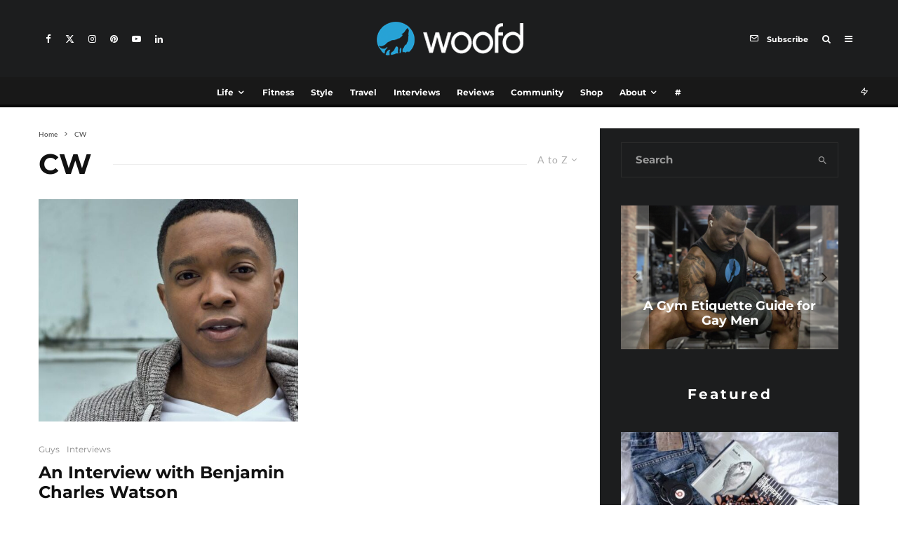

--- FILE ---
content_type: text/html; charset=UTF-8
request_url: https://www.woofd.com/tag/cw?filtered=atoz
body_size: 33139
content:
<!DOCTYPE html>
<html lang="en-US">
<head>
	<meta charset="UTF-8">
			<meta name="viewport" content="width=device-width, initial-scale=1">
		<link rel="profile" href="http://gmpg.org/xfn/11">
		<meta name="theme-color" content="#28a3d6">
	<meta name='robots' content='index, follow, max-image-preview:large, max-snippet:-1, max-video-preview:-1' />
<script>window._wca = window._wca || [];</script>

	<!-- This site is optimized with the Yoast SEO plugin v26.7 - https://yoast.com/wordpress/plugins/seo/ -->
	<title>CW Archives - woofd.com</title>
	<link rel="canonical" href="https://www.woofd.com/tag/cw" />
	<meta property="og:locale" content="en_US" />
	<meta property="og:type" content="article" />
	<meta property="og:title" content="CW Archives - woofd.com" />
	<meta property="og:url" content="https://www.woofd.com/tag/cw" />
	<meta property="og:site_name" content="woofd.com" />
	<meta name="twitter:card" content="summary_large_image" />
	<meta name="twitter:site" content="@woofd" />
	<script type="application/ld+json" class="yoast-schema-graph">{"@context":"https://schema.org","@graph":[{"@type":"CollectionPage","@id":"https://www.woofd.com/tag/cw","url":"https://www.woofd.com/tag/cw","name":"CW Archives - woofd.com","isPartOf":{"@id":"https://www.woofd.com/#website"},"primaryImageOfPage":{"@id":"https://www.woofd.com/tag/cw#primaryimage"},"image":{"@id":"https://www.woofd.com/tag/cw#primaryimage"},"thumbnailUrl":"https://www.woofd.com/wp-content/uploads/2016/03/12077049_1360089237350523_928095656_n.jpg","breadcrumb":{"@id":"https://www.woofd.com/tag/cw#breadcrumb"},"inLanguage":"en-US"},{"@type":"ImageObject","inLanguage":"en-US","@id":"https://www.woofd.com/tag/cw#primaryimage","url":"https://www.woofd.com/wp-content/uploads/2016/03/12077049_1360089237350523_928095656_n.jpg","contentUrl":"https://www.woofd.com/wp-content/uploads/2016/03/12077049_1360089237350523_928095656_n.jpg","width":960,"height":501},{"@type":"BreadcrumbList","@id":"https://www.woofd.com/tag/cw#breadcrumb","itemListElement":[{"@type":"ListItem","position":1,"name":"Home","item":"https://www.woofd.com/"},{"@type":"ListItem","position":2,"name":"CW"}]},{"@type":"WebSite","@id":"https://www.woofd.com/#website","url":"https://www.woofd.com/","name":"woofd.com","description":"","publisher":{"@id":"https://www.woofd.com/#organization"},"potentialAction":[{"@type":"SearchAction","target":{"@type":"EntryPoint","urlTemplate":"https://www.woofd.com/?s={search_term_string}"},"query-input":{"@type":"PropertyValueSpecification","valueRequired":true,"valueName":"search_term_string"}}],"inLanguage":"en-US"},{"@type":"Organization","@id":"https://www.woofd.com/#organization","name":"woofd.com","url":"https://www.woofd.com/","logo":{"@type":"ImageObject","inLanguage":"en-US","@id":"https://www.woofd.com/#/schema/logo/image/","url":"https://www.woofd.com/wp-content/uploads/2025/11/retinaiphone.png","contentUrl":"https://www.woofd.com/wp-content/uploads/2025/11/retinaiphone.png","width":114,"height":114,"caption":"woofd.com"},"image":{"@id":"https://www.woofd.com/#/schema/logo/image/"},"sameAs":["https://www.facebook.com/woofd","https://x.com/woofd","https://www.threads.com/woofd","https://www.pinterest.com/woofd/","https://www.youtube.com/woofd"]}]}</script>
	<!-- / Yoast SEO plugin. -->


<link rel='dns-prefetch' href='//challenges.cloudflare.com' />
<link rel='dns-prefetch' href='//www.google-analytics.com' />
<link rel='dns-prefetch' href='//stats.wp.com' />
<link rel='dns-prefetch' href='//capi-automation.s3.us-east-2.amazonaws.com' />
<link rel='dns-prefetch' href='//use.fontawesome.com' />
<link rel="alternate" type="application/rss+xml" title="woofd.com &raquo; Feed" href="https://www.woofd.com/feed" />
<link rel="alternate" type="application/rss+xml" title="woofd.com &raquo; Comments Feed" href="https://www.woofd.com/comments/feed" />
<link rel="alternate" type="application/rss+xml" title="woofd.com &raquo; CW Tag Feed" href="https://www.woofd.com/tag/cw/feed" />
<!-- www.woofd.com is managing ads with Advanced Ads 2.0.16 – https://wpadvancedads.com/ --><script id="woofd-ready">
			window.advanced_ads_ready=function(e,a){a=a||"complete";var d=function(e){return"interactive"===a?"loading"!==e:"complete"===e};d(document.readyState)?e():document.addEventListener("readystatechange",(function(a){d(a.target.readyState)&&e()}),{once:"interactive"===a})},window.advanced_ads_ready_queue=window.advanced_ads_ready_queue||[];		</script>
		<style id='wp-img-auto-sizes-contain-inline-css' type='text/css'>
img:is([sizes=auto i],[sizes^="auto," i]){contain-intrinsic-size:3000px 1500px}
/*# sourceURL=wp-img-auto-sizes-contain-inline-css */
</style>
<link rel='stylesheet' id='sbi_styles-css' href='https://www.woofd.com/wp-content/plugins/instagram-feed/css/sbi-styles.min.css?ver=6.10.0' type='text/css' media='all' />
<style id='wp-emoji-styles-inline-css' type='text/css'>

	img.wp-smiley, img.emoji {
		display: inline !important;
		border: none !important;
		box-shadow: none !important;
		height: 1em !important;
		width: 1em !important;
		margin: 0 0.07em !important;
		vertical-align: -0.1em !important;
		background: none !important;
		padding: 0 !important;
	}
/*# sourceURL=wp-emoji-styles-inline-css */
</style>
<link rel='stylesheet' id='wp-block-library-css' href='https://www.woofd.com/wp-includes/css/dist/block-library/style.min.css?ver=6.9' type='text/css' media='all' />
<style id='global-styles-inline-css' type='text/css'>
:root{--wp--preset--aspect-ratio--square: 1;--wp--preset--aspect-ratio--4-3: 4/3;--wp--preset--aspect-ratio--3-4: 3/4;--wp--preset--aspect-ratio--3-2: 3/2;--wp--preset--aspect-ratio--2-3: 2/3;--wp--preset--aspect-ratio--16-9: 16/9;--wp--preset--aspect-ratio--9-16: 9/16;--wp--preset--color--black: #000000;--wp--preset--color--cyan-bluish-gray: #abb8c3;--wp--preset--color--white: #ffffff;--wp--preset--color--pale-pink: #f78da7;--wp--preset--color--vivid-red: #cf2e2e;--wp--preset--color--luminous-vivid-orange: #ff6900;--wp--preset--color--luminous-vivid-amber: #fcb900;--wp--preset--color--light-green-cyan: #7bdcb5;--wp--preset--color--vivid-green-cyan: #00d084;--wp--preset--color--pale-cyan-blue: #8ed1fc;--wp--preset--color--vivid-cyan-blue: #0693e3;--wp--preset--color--vivid-purple: #9b51e0;--wp--preset--gradient--vivid-cyan-blue-to-vivid-purple: linear-gradient(135deg,rgb(6,147,227) 0%,rgb(155,81,224) 100%);--wp--preset--gradient--light-green-cyan-to-vivid-green-cyan: linear-gradient(135deg,rgb(122,220,180) 0%,rgb(0,208,130) 100%);--wp--preset--gradient--luminous-vivid-amber-to-luminous-vivid-orange: linear-gradient(135deg,rgb(252,185,0) 0%,rgb(255,105,0) 100%);--wp--preset--gradient--luminous-vivid-orange-to-vivid-red: linear-gradient(135deg,rgb(255,105,0) 0%,rgb(207,46,46) 100%);--wp--preset--gradient--very-light-gray-to-cyan-bluish-gray: linear-gradient(135deg,rgb(238,238,238) 0%,rgb(169,184,195) 100%);--wp--preset--gradient--cool-to-warm-spectrum: linear-gradient(135deg,rgb(74,234,220) 0%,rgb(151,120,209) 20%,rgb(207,42,186) 40%,rgb(238,44,130) 60%,rgb(251,105,98) 80%,rgb(254,248,76) 100%);--wp--preset--gradient--blush-light-purple: linear-gradient(135deg,rgb(255,206,236) 0%,rgb(152,150,240) 100%);--wp--preset--gradient--blush-bordeaux: linear-gradient(135deg,rgb(254,205,165) 0%,rgb(254,45,45) 50%,rgb(107,0,62) 100%);--wp--preset--gradient--luminous-dusk: linear-gradient(135deg,rgb(255,203,112) 0%,rgb(199,81,192) 50%,rgb(65,88,208) 100%);--wp--preset--gradient--pale-ocean: linear-gradient(135deg,rgb(255,245,203) 0%,rgb(182,227,212) 50%,rgb(51,167,181) 100%);--wp--preset--gradient--electric-grass: linear-gradient(135deg,rgb(202,248,128) 0%,rgb(113,206,126) 100%);--wp--preset--gradient--midnight: linear-gradient(135deg,rgb(2,3,129) 0%,rgb(40,116,252) 100%);--wp--preset--font-size--small: 13px;--wp--preset--font-size--medium: 20px;--wp--preset--font-size--large: 36px;--wp--preset--font-size--x-large: 42px;--wp--preset--spacing--20: 0.44rem;--wp--preset--spacing--30: 0.67rem;--wp--preset--spacing--40: 1rem;--wp--preset--spacing--50: 1.5rem;--wp--preset--spacing--60: 2.25rem;--wp--preset--spacing--70: 3.38rem;--wp--preset--spacing--80: 5.06rem;--wp--preset--shadow--natural: 6px 6px 9px rgba(0, 0, 0, 0.2);--wp--preset--shadow--deep: 12px 12px 50px rgba(0, 0, 0, 0.4);--wp--preset--shadow--sharp: 6px 6px 0px rgba(0, 0, 0, 0.2);--wp--preset--shadow--outlined: 6px 6px 0px -3px rgb(255, 255, 255), 6px 6px rgb(0, 0, 0);--wp--preset--shadow--crisp: 6px 6px 0px rgb(0, 0, 0);}:where(.is-layout-flex){gap: 0.5em;}:where(.is-layout-grid){gap: 0.5em;}body .is-layout-flex{display: flex;}.is-layout-flex{flex-wrap: wrap;align-items: center;}.is-layout-flex > :is(*, div){margin: 0;}body .is-layout-grid{display: grid;}.is-layout-grid > :is(*, div){margin: 0;}:where(.wp-block-columns.is-layout-flex){gap: 2em;}:where(.wp-block-columns.is-layout-grid){gap: 2em;}:where(.wp-block-post-template.is-layout-flex){gap: 1.25em;}:where(.wp-block-post-template.is-layout-grid){gap: 1.25em;}.has-black-color{color: var(--wp--preset--color--black) !important;}.has-cyan-bluish-gray-color{color: var(--wp--preset--color--cyan-bluish-gray) !important;}.has-white-color{color: var(--wp--preset--color--white) !important;}.has-pale-pink-color{color: var(--wp--preset--color--pale-pink) !important;}.has-vivid-red-color{color: var(--wp--preset--color--vivid-red) !important;}.has-luminous-vivid-orange-color{color: var(--wp--preset--color--luminous-vivid-orange) !important;}.has-luminous-vivid-amber-color{color: var(--wp--preset--color--luminous-vivid-amber) !important;}.has-light-green-cyan-color{color: var(--wp--preset--color--light-green-cyan) !important;}.has-vivid-green-cyan-color{color: var(--wp--preset--color--vivid-green-cyan) !important;}.has-pale-cyan-blue-color{color: var(--wp--preset--color--pale-cyan-blue) !important;}.has-vivid-cyan-blue-color{color: var(--wp--preset--color--vivid-cyan-blue) !important;}.has-vivid-purple-color{color: var(--wp--preset--color--vivid-purple) !important;}.has-black-background-color{background-color: var(--wp--preset--color--black) !important;}.has-cyan-bluish-gray-background-color{background-color: var(--wp--preset--color--cyan-bluish-gray) !important;}.has-white-background-color{background-color: var(--wp--preset--color--white) !important;}.has-pale-pink-background-color{background-color: var(--wp--preset--color--pale-pink) !important;}.has-vivid-red-background-color{background-color: var(--wp--preset--color--vivid-red) !important;}.has-luminous-vivid-orange-background-color{background-color: var(--wp--preset--color--luminous-vivid-orange) !important;}.has-luminous-vivid-amber-background-color{background-color: var(--wp--preset--color--luminous-vivid-amber) !important;}.has-light-green-cyan-background-color{background-color: var(--wp--preset--color--light-green-cyan) !important;}.has-vivid-green-cyan-background-color{background-color: var(--wp--preset--color--vivid-green-cyan) !important;}.has-pale-cyan-blue-background-color{background-color: var(--wp--preset--color--pale-cyan-blue) !important;}.has-vivid-cyan-blue-background-color{background-color: var(--wp--preset--color--vivid-cyan-blue) !important;}.has-vivid-purple-background-color{background-color: var(--wp--preset--color--vivid-purple) !important;}.has-black-border-color{border-color: var(--wp--preset--color--black) !important;}.has-cyan-bluish-gray-border-color{border-color: var(--wp--preset--color--cyan-bluish-gray) !important;}.has-white-border-color{border-color: var(--wp--preset--color--white) !important;}.has-pale-pink-border-color{border-color: var(--wp--preset--color--pale-pink) !important;}.has-vivid-red-border-color{border-color: var(--wp--preset--color--vivid-red) !important;}.has-luminous-vivid-orange-border-color{border-color: var(--wp--preset--color--luminous-vivid-orange) !important;}.has-luminous-vivid-amber-border-color{border-color: var(--wp--preset--color--luminous-vivid-amber) !important;}.has-light-green-cyan-border-color{border-color: var(--wp--preset--color--light-green-cyan) !important;}.has-vivid-green-cyan-border-color{border-color: var(--wp--preset--color--vivid-green-cyan) !important;}.has-pale-cyan-blue-border-color{border-color: var(--wp--preset--color--pale-cyan-blue) !important;}.has-vivid-cyan-blue-border-color{border-color: var(--wp--preset--color--vivid-cyan-blue) !important;}.has-vivid-purple-border-color{border-color: var(--wp--preset--color--vivid-purple) !important;}.has-vivid-cyan-blue-to-vivid-purple-gradient-background{background: var(--wp--preset--gradient--vivid-cyan-blue-to-vivid-purple) !important;}.has-light-green-cyan-to-vivid-green-cyan-gradient-background{background: var(--wp--preset--gradient--light-green-cyan-to-vivid-green-cyan) !important;}.has-luminous-vivid-amber-to-luminous-vivid-orange-gradient-background{background: var(--wp--preset--gradient--luminous-vivid-amber-to-luminous-vivid-orange) !important;}.has-luminous-vivid-orange-to-vivid-red-gradient-background{background: var(--wp--preset--gradient--luminous-vivid-orange-to-vivid-red) !important;}.has-very-light-gray-to-cyan-bluish-gray-gradient-background{background: var(--wp--preset--gradient--very-light-gray-to-cyan-bluish-gray) !important;}.has-cool-to-warm-spectrum-gradient-background{background: var(--wp--preset--gradient--cool-to-warm-spectrum) !important;}.has-blush-light-purple-gradient-background{background: var(--wp--preset--gradient--blush-light-purple) !important;}.has-blush-bordeaux-gradient-background{background: var(--wp--preset--gradient--blush-bordeaux) !important;}.has-luminous-dusk-gradient-background{background: var(--wp--preset--gradient--luminous-dusk) !important;}.has-pale-ocean-gradient-background{background: var(--wp--preset--gradient--pale-ocean) !important;}.has-electric-grass-gradient-background{background: var(--wp--preset--gradient--electric-grass) !important;}.has-midnight-gradient-background{background: var(--wp--preset--gradient--midnight) !important;}.has-small-font-size{font-size: var(--wp--preset--font-size--small) !important;}.has-medium-font-size{font-size: var(--wp--preset--font-size--medium) !important;}.has-large-font-size{font-size: var(--wp--preset--font-size--large) !important;}.has-x-large-font-size{font-size: var(--wp--preset--font-size--x-large) !important;}
/*# sourceURL=global-styles-inline-css */
</style>

<style id='classic-theme-styles-inline-css' type='text/css'>
/*! This file is auto-generated */
.wp-block-button__link{color:#fff;background-color:#32373c;border-radius:9999px;box-shadow:none;text-decoration:none;padding:calc(.667em + 2px) calc(1.333em + 2px);font-size:1.125em}.wp-block-file__button{background:#32373c;color:#fff;text-decoration:none}
/*# sourceURL=/wp-includes/css/classic-themes.min.css */
</style>
<style id='font-awesome-svg-styles-default-inline-css' type='text/css'>
.svg-inline--fa {
  display: inline-block;
  height: 1em;
  overflow: visible;
  vertical-align: -.125em;
}
/*# sourceURL=font-awesome-svg-styles-default-inline-css */
</style>
<link rel='stylesheet' id='font-awesome-svg-styles-css' href='https://www.woofd.com/wp-content/uploads/font-awesome/v7.1.0/css/svg-with-js.css' type='text/css' media='all' />
<style id='font-awesome-svg-styles-inline-css' type='text/css'>
   .wp-block-font-awesome-icon svg::before,
   .wp-rich-text-font-awesome-icon svg::before {content: unset;}
/*# sourceURL=font-awesome-svg-styles-inline-css */
</style>
<link rel='stylesheet' id='ctf_styles-css' href='https://www.woofd.com/wp-content/plugins/custom-twitter-feeds/css/ctf-styles.min.css?ver=2.3.1' type='text/css' media='all' />
<link rel='stylesheet' id='lets-review-api-css' href='https://www.woofd.com/wp-content/plugins/lets-review/assets/css/style-api.min.css?ver=3.4.3' type='text/css' media='all' />
<link rel='stylesheet' id='font-awesome-css' href='https://www.woofd.com/wp-content/plugins/lets-review/assets/fonts/fontawesome/css/fontawesome.min.css?ver=3.4.3' type='text/css' media='all' />
<link rel='stylesheet' id='font-awesome-regular-css' href='https://www.woofd.com/wp-content/plugins/lets-review/assets/fonts/fontawesome/css/regular.min.css?ver=3.4.3' type='text/css' media='all' />
<link rel='stylesheet' id='font-awesome-solid-css' href='https://www.woofd.com/wp-content/plugins/lets-review/assets/fonts/fontawesome/css/solid.min.css?ver=3.4.3' type='text/css' media='all' />
<style id='woocommerce-inline-inline-css' type='text/css'>
.woocommerce form .form-row .required { visibility: visible; }
/*# sourceURL=woocommerce-inline-inline-css */
</style>
<link rel='stylesheet' id='cff-css' href='https://www.woofd.com/wp-content/plugins/custom-facebook-feed/assets/css/cff-style.min.css?ver=4.3.4' type='text/css' media='all' />
<link rel='stylesheet' id='sb-font-awesome-css' href='https://www.woofd.com/wp-content/plugins/custom-facebook-feed/assets/css/font-awesome.min.css?ver=4.7.0' type='text/css' media='all' />
<link rel='stylesheet' id='lets-live-blog-css' href='https://www.woofd.com/wp-content/plugins/lets-live-blog/frontend/css/style.min.css?ver=1.2.2' type='text/css' media='all' />
<link rel='stylesheet' id='lets-live-blog-icons-css' href='https://www.woofd.com/wp-content/plugins/lets-live-blog/frontend/css/fonts/style.css?ver=1.2.2' type='text/css' media='all' />
<link rel='stylesheet' id='zeen-style-css' href='https://www.woofd.com/wp-content/themes/zeen/assets/css/style.min.css?ver=1764748912' type='text/css' media='all' />
<style id='zeen-style-inline-css' type='text/css'>
.content-bg, .block-skin-5:not(.skin-inner), .block-skin-5.skin-inner > .tipi-row-inner-style, .article-layout-skin-1.title-cut-bl .hero-wrap .meta:before, .article-layout-skin-1.title-cut-bc .hero-wrap .meta:before, .article-layout-skin-1.title-cut-bl .hero-wrap .share-it:before, .article-layout-skin-1.title-cut-bc .hero-wrap .share-it:before, .standard-archive .page-header, .skin-dark .flickity-viewport, .zeen__var__options label { background: #ffffff;}a.zeen-pin-it{position: absolute}.background.mask {background-color: transparent}.side-author__wrap .mask a {display:inline-block;height:70px}.timed-pup,.modal-wrap {position:fixed;visibility:hidden}.to-top__fixed .to-top a{background-color:#000000; color: #fff}#block-wrap-309 .tipi-row-inner-style{ ;}.site-inner { background-color: #fff; }.splitter svg g { fill: #fff; }.inline-post .block article .title { font-size: 20px;}.fontfam-1 { font-family: 'Montserrat',sans-serif!important;}input[type=submit], button, .tipi-button,.button,.wpcf7-submit,.button__back__home,input,input[type="number"],.body-f1, .quotes-f1 blockquote, .quotes-f1 q, .by-f1 .byline, .sub-f1 .subtitle, .wh-f1 .widget-title, .headings-f1 h1, .headings-f1 h2, .headings-f1 h3, .headings-f1 h4, .headings-f1 h5, .headings-f1 h6, .font-1, div.jvectormap-tip {font-family:'Montserrat',sans-serif;font-weight: 700;font-style: normal;}.fontfam-2 { font-family:'Lato',sans-serif!important; }.body-f2, .quotes-f2 blockquote, .quotes-f2 q, .by-f2 .byline, .sub-f2 .subtitle, .wh-f2 .widget-title, .headings-f2 h1, .headings-f2 h2, .headings-f2 h3, .headings-f2 h4, .headings-f2 h5, .headings-f2 h6, .font-2 {font-family:'Lato',sans-serif;font-weight: 400;font-style: normal;}.fontfam-3 { font-family:'Montserrat',sans-serif!important;}.body-f3, .quotes-f3 blockquote, .quotes-f3 q, .by-f3 .byline, .sub-f3 .subtitle, .wh-f3 .widget-title, .headings-f3 h1, .headings-f3 h2, .headings-f3 h3, .headings-f3 h4, .headings-f3 h5, .headings-f3 h6, .font-3 {font-family:'Montserrat',sans-serif;font-style: normal;font-weight: 500;}.tipi-row, .tipi-builder-on .contents-wrap > p { max-width: 1230px ; }.slider-columns--3 article { width: 360px }.slider-columns--2 article { width: 555px }.slider-columns--4 article { width: 262.5px }.single .site-content .tipi-row { max-width: 1230px ; }.single-product .site-content .tipi-row { max-width: 1230px ; }.date--secondary { color: #f8d92f; }.date--main { color: #28a3d6; }.global-accent-border { border-color: #28a3d6; }.trending-accent-border { border-color: #28a3d6; }.trending-accent-bg { border-color: #28a3d6; }.wpcf7-submit, .tipi-button.block-loader { background: #18181e; }.wpcf7-submit:hover, .tipi-button.block-loader:hover { background: #28a3d6; }.tipi-button.block-loader { color: #fff!important; }.wpcf7-submit { background: #18181e; }.wpcf7-submit:hover { background: #28a3d6; }.global-accent-bg, .icon-base-2:hover .icon-bg, #progress { background-color: #28a3d6; }.global-accent-text, .mm-submenu-2 .mm-51 .menu-wrap > .sub-menu > li > a { color: #28a3d6; }body { color:#444;}.excerpt { color:#444;}.mode--alt--b .excerpt, .block-skin-2 .excerpt, .block-skin-2 .preview-classic .custom-button__fill-2 { color:#888!important;}.read-more-wrap { color:#767676;}.logo-fallback a { color:#000!important;}.site-mob-header .logo-fallback a { color:#000!important;}blockquote:not(.comment-excerpt) { color:#111;}.mode--alt--b blockquote:not(.comment-excerpt), .mode--alt--b .block-skin-0.block-wrap-quote .block-wrap-quote blockquote:not(.comment-excerpt), .mode--alt--b .block-skin-0.block-wrap-quote .block-wrap-quote blockquote:not(.comment-excerpt) span { color:#fff!important;}.byline, .byline a { color:#888;}.mode--alt--b .block-wrap-classic .byline, .mode--alt--b .block-wrap-classic .byline a, .mode--alt--b .block-wrap-thumbnail .byline, .mode--alt--b .block-wrap-thumbnail .byline a, .block-skin-2 .byline a, .block-skin-2 .byline { color:#888;}.preview-classic .meta .title, .preview-thumbnail .meta .title,.preview-56 .meta .title{ color:#111;}h1, h2, h3, h4, h5, h6, .block-title { color:#111;}.sidebar-widget  .widget-title { color:#ffffff!important;}.link-color-wrap a, .woocommerce-Tabs-panel--description a { color: #333; }.mode--alt--b .link-color-wrap a, .mode--alt--b .woocommerce-Tabs-panel--description a { color: #888; }.copyright, .site-footer .bg-area-inner .copyright a { color: #8e8e8e; }.link-color-wrap a:hover { color: #000; }.mode--alt--b .link-color-wrap a:hover { color: #555; }body{line-height:1.66}input[type=submit], button, .tipi-button,.button,.wpcf7-submit,.button__back__home{letter-spacing:0.03em}.sub-menu a:not(.tipi-button){letter-spacing:0.1em}.widget-title{letter-spacing:0.15em}html, body{font-size:15px}.byline{font-size:12px}input[type=submit], button, .tipi-button,.button,.wpcf7-submit,.button__back__home{font-size:11px}.excerpt{font-size:15px}.logo-fallback, .secondary-wrap .logo-fallback a{font-size:22px}.logo span{font-size:12px}.breadcrumbs{font-size:10px}.hero-meta.tipi-s-typo .title{font-size:20px}.hero-meta.tipi-s-typo .subtitle{font-size:15px}.hero-meta.tipi-m-typo .title{font-size:20px}.hero-meta.tipi-m-typo .subtitle{font-size:15px}.hero-meta.tipi-xl-typo .title{font-size:20px}.hero-meta.tipi-xl-typo .subtitle{font-size:15px}.block-html-content h1, .single-content .entry-content h1{font-size:20px}.block-html-content h2, .single-content .entry-content h2{font-size:20px}.block-html-content h3, .single-content .entry-content h3{font-size:20px}.block-html-content h4, .single-content .entry-content h4{font-size:20px}.block-html-content h5, .single-content .entry-content h5{font-size:18px}.footer-block-links{font-size:8px}blockquote, q{font-size:20px}.site-footer .copyright{font-size:12px}.footer-navigation{font-size:12px}.site-footer .menu-icons{font-size:12px}.block-title, .page-title{font-size:24px}.block-subtitle{font-size:18px}.block-col-self .preview-2 .title{font-size:22px}.block-wrap-classic .tipi-m-typo .title-wrap .title{font-size:22px}.tipi-s-typo .title, .ppl-s-3 .tipi-s-typo .title, .zeen-col--wide .ppl-s-3 .tipi-s-typo .title, .preview-1 .title, .preview-21:not(.tipi-xs-typo) .title{font-size:22px}.tipi-xs-typo .title, .tipi-basket-wrap .basket-item .title{font-size:15px}.meta .read-more-wrap{font-size:11px}.widget-title{font-size:12px}.split-1:not(.preview-thumbnail) .mask{-webkit-flex: 0 0 calc( 34% - 15px);
					-ms-flex: 0 0 calc( 34% - 15px);
					flex: 0 0 calc( 34% - 15px);
					width: calc( 34% - 15px);}.preview-thumbnail .mask{-webkit-flex: 0 0 65px;
					-ms-flex: 0 0 65px;
					flex: 0 0 65px;
					width: 65px;}.footer-lower-area{padding-top:40px}.footer-lower-area{padding-bottom:40px}.footer-upper-area{padding-bottom:40px}.footer-upper-area{padding-top:40px}.footer-widget-wrap{padding-bottom:40px}.footer-widget-wrap{padding-top:40px}.tipi-button-cta-header{font-size:12px}.product-title--s .entry-title{font-size:24px}.product-title--m .entry-title, .qv-wrap .entry-summary .title{font-size:24px}.product-title--l .entry-title{font-size:24px}.product-title--s .price{font-size:15px}.product-title--m .price, .qv-wrap .entry-summary .price{font-size:18px}.product-title--m .woocommerce-product-details__short-description, .qv-wrap .woocommerce-product-details__short-description{font-size:15px}.product-title--l .price{font-size:18px}.product-title--l .woocommerce-product-details__short-description{font-size:15px}.tipi-xs-typo .price, .tipi-basket-wrap .basket-item .price{font-size:12px}.tipi-s-typo .price, .ppl-s-3 .tipi-s-typo .price, .zeen-col--wide .ppl-s-3 .tipi-s-typo .price, .preview-1 .price, .preview-21:not(.tipi-xs-typo) .price{font-size:15px}.block-wrap-classic .tipi-m-typo .title-wrap .price{font-size:15px}.tipi-button.block-loader, .wpcf7-submit, .mc4wp-form-fields button { font-weight: 700;}.main-navigation .horizontal-menu, .main-navigation .menu-item, .main-navigation .menu-icon .menu-icon--text,  .main-navigation .tipi-i-search span { font-weight: 700;}.secondary-wrap .menu-secondary li, .secondary-wrap .menu-item, .secondary-wrap .menu-icon .menu-icon--text {font-weight: 700;}.footer-lower-area, .footer-lower-area .menu-item, .footer-lower-area .menu-icon span {font-weight: 700;}.widget-title {font-weight: 700!important;}input[type=submit], button, .tipi-button,.button,.wpcf7-submit,.button__back__home{ text-transform: uppercase; }.entry-title{ text-transform: none; }.logo-fallback{ text-transform: none; }.block-wrap-slider .title-wrap .title{ text-transform: none; }.block-wrap-grid .title-wrap .title, .tile-design-4 .meta .title-wrap .title{ text-transform: none; }.block-wrap-classic .title-wrap .title{ text-transform: none; }.block-title{ text-transform: none; }.meta .excerpt .read-more{ text-transform: uppercase; }.preview-grid .read-more{ text-transform: uppercase; }.block-subtitle{ text-transform: none; }.byline{ text-transform: none; }.widget-title{ text-transform: none; }.main-navigation .menu-item, .main-navigation .menu-icon .menu-icon--text{ text-transform: none; }.secondary-navigation, .secondary-wrap .menu-icon .menu-icon--text{ text-transform: none; }.footer-lower-area .menu-item, .footer-lower-area .menu-icon span{ text-transform: none; }.sub-menu a:not(.tipi-button){ text-transform: none; }.site-mob-header .menu-item, .site-mob-header .menu-icon span{ text-transform: none; }.single-content .entry-content h1, .single-content .entry-content h2, .single-content .entry-content h3, .single-content .entry-content h4, .single-content .entry-content h5, .single-content .entry-content h6, .meta__full h1, .meta__full h2, .meta__full h3, .meta__full h4, .meta__full h5, .bbp__thread__title{ text-transform: none; }.mm-submenu-2 .mm-11 .menu-wrap > *, .mm-submenu-2 .mm-31 .menu-wrap > *, .mm-submenu-2 .mm-21 .menu-wrap > *, .mm-submenu-2 .mm-51 .menu-wrap > *  { border-top: 3px solid transparent; }.separation-border { margin-bottom: 30px; }.load-more-wrap-1 { padding-top: 30px; }.block-wrap-classic .inf-spacer + .block:not(.block-62) { margin-top: 30px; }.block-title-wrap-style .block-title:after, .block-title-wrap-style .block-title:before { border-top: 1px #eee solid;}.separation-border-v { background: #eee;}.separation-border-v { height: calc( 100% -  30px - 1px); }@media only screen and (max-width: 480px) {.separation-border { margin-bottom: 30px;}}.sidebar-wrap .sidebar { padding-right: 30px; padding-left: 30px; padding-top:0px; padding-bottom:0px; }.sidebar-left .sidebar-wrap .sidebar { padding-right: 30px; padding-left: 30px; }@media only screen and (min-width: 481px) {}@media only screen and (max-width: 859px) {.mobile__design--side .mask {
		width: calc( 34% - 15px);
	}}@media only screen and (min-width: 860px) {input[type=submit], button, .tipi-button,.button,.wpcf7-submit,.button__back__home{letter-spacing:0.09em}.hero-meta.tipi-s-typo .title{font-size:30px}.hero-meta.tipi-s-typo .subtitle{font-size:18px}.hero-meta.tipi-m-typo .title{font-size:30px}.hero-meta.tipi-m-typo .subtitle{font-size:18px}.hero-meta.tipi-xl-typo .title{font-size:30px}.hero-meta.tipi-xl-typo .subtitle{font-size:18px}.block-html-content h1, .single-content .entry-content h1{font-size:30px}.block-html-content h2, .single-content .entry-content h2{font-size:30px}.block-html-content h3, .single-content .entry-content h3{font-size:24px}.block-html-content h4, .single-content .entry-content h4{font-size:24px}blockquote, q{font-size:25px}.main-navigation, .main-navigation .menu-icon--text{font-size:12px}.sub-menu a:not(.tipi-button){font-size:12px}.main-navigation .menu-icon, .main-navigation .trending-icon-solo{font-size:12px}.secondary-wrap-v .standard-drop>a,.secondary-wrap, .secondary-wrap a, .secondary-wrap .menu-icon--text{font-size:11px}.secondary-wrap .menu-icon, .secondary-wrap .menu-icon a, .secondary-wrap .trending-icon-solo{font-size:13px}.product-title--l .entry-title{font-size:36px}.layout-side-info .details{width:130px;float:left}.title-contrast .hero-wrap { height: calc( 100vh - 146px ); }.block-col-self .block-71 .tipi-s-typo .title { font-size: 18px; }.zeen-col--narrow .block-wrap-classic .tipi-m-typo .title-wrap .title { font-size: 18px; }.mode--alt--b .footer-widget-area:not(.footer-widget-area-1) + .footer-lower-area { border-top:1px #333333 solid ; }.footer-widget-wrap { border-right:1px #333333 solid ; }.footer-widget-wrap .widget_search form, .footer-widget-wrap select { border-color:#333333; }.footer-widget-wrap .zeen-widget { border-bottom:1px #333333 solid ; }.footer-widget-wrap .zeen-widget .preview-thumbnail { border-bottom-color: #333333;}.secondary-wrap .menu-padding, .secondary-wrap .ul-padding > li > a {
			padding-top: 10px;
			padding-bottom: 10px;
		}}@media only screen and (min-width: 1240px) {.hero-l .single-content {padding-top: 45px}.align-fs .contents-wrap .video-wrap, .align-fs-center .aligncenter.size-full, .align-fs-center .wp-caption.aligncenter .size-full, .align-fs-center .tiled-gallery, .align-fs .alignwide { width: 1170px; }.align-fs .contents-wrap .video-wrap { height: 658px; }.has-bg .align-fs .contents-wrap .video-wrap, .has-bg .align-fs .alignwide, .has-bg .align-fs-center .aligncenter.size-full, .has-bg .align-fs-center .wp-caption.aligncenter .size-full, .has-bg .align-fs-center .tiled-gallery { width: 1230px; }.has-bg .align-fs .contents-wrap .video-wrap { height: 691px; }.logo-fallback, .secondary-wrap .logo-fallback a{font-size:30px}.hero-meta.tipi-s-typo .title{font-size:36px}.hero-meta.tipi-m-typo .title{font-size:44px}.hero-meta.tipi-xl-typo .title{font-size:50px}.block-html-content h1, .single-content .entry-content h1{font-size:44px}.block-html-content h2, .single-content .entry-content h2{font-size:40px}.block-html-content h3, .single-content .entry-content h3{font-size:30px}.block-html-content h4, .single-content .entry-content h4{font-size:20px}.block-title, .page-title{font-size:40px}.block-subtitle{font-size:20px}.block-col-self .preview-2 .title{font-size:36px}.block-wrap-classic .tipi-m-typo .title-wrap .title{font-size:30px}.tipi-s-typo .title, .ppl-s-3 .tipi-s-typo .title, .zeen-col--wide .ppl-s-3 .tipi-s-typo .title, .preview-1 .title, .preview-21:not(.tipi-xs-typo) .title{font-size:24px}.widget-title{font-size:20px}.split-1:not(.preview-thumbnail) .mask{-webkit-flex: 0 0 calc( 50% - 15px);
					-ms-flex: 0 0 calc( 50% - 15px);
					flex: 0 0 calc( 50% - 15px);
					width: calc( 50% - 15px);}.footer-lower-area{padding-top:90px}.footer-lower-area{padding-bottom:90px}.footer-upper-area{padding-bottom:50px}.footer-upper-area{padding-top:50px}.footer-widget-wrap{padding-bottom:50px}.footer-widget-wrap{padding-top:50px}.product-title--m .entry-title, .qv-wrap .entry-summary .title{font-size:40px}.product-title--l .entry-title{font-size:50px}}.main-menu-bar-color-1 .current-menu-item > a, .main-menu-bar-color-1 .menu-main-menu > .dropper.active:not(.current-menu-item) > a { background-color: #111;}.site-header a { color: #ffffff; }.site-skin-3.content-subscribe, .site-skin-3.content-subscribe .subtitle, .site-skin-3.content-subscribe input, .site-skin-3.content-subscribe h2 { color: #fff; } .site-skin-3.content-subscribe input[type="email"] { border-color: #fff; }.footer-widget-wrap .widget_search form { border-color:#333; }.content-area .zeen-widget { padding:20px 0px 20px; }.grid-image-1 .mask-overlay { background-color: #1a1d1e ; }.with-fi.preview-grid,.with-fi.preview-grid .byline,.with-fi.preview-grid .subtitle, .with-fi.preview-grid a { color: #fff; }.preview-grid .mask-overlay { opacity: 0.2 ; }@media (pointer: fine) {.preview-grid:hover .mask-overlay { opacity: 0.6 ; }}.slider-image-1 .mask-overlay { background-color: #1a1d1e ; }.with-fi.preview-slider-overlay,.with-fi.preview-slider-overlay .byline,.with-fi.preview-slider-overlay .subtitle, .with-fi.preview-slider-overlay a { color: #fff; }.preview-slider-overlay .mask-overlay { opacity: 0.2 ; }@media (pointer: fine) {.preview-slider-overlay:hover .mask-overlay { opacity: 0.6 ; }}.site-footer .footer-widget-bg-area, .site-footer .footer-widget-bg-area .woo-product-rating span, .site-footer .footer-widget-bg-area .stack-design-3 .meta { background-color: #272727; }.site-footer .footer-widget-bg-area .background { background-image: none; opacity: 1; }.site-footer .footer-widget-bg-area .block-skin-0 .tipi-arrow { color:#dddede; border-color:#dddede; }.site-footer .footer-widget-bg-area .block-skin-0 .tipi-arrow i:after{ background:#dddede; }.site-footer .footer-widget-bg-area,.site-footer .footer-widget-bg-area .byline,.site-footer .footer-widget-bg-area a,.site-footer .footer-widget-bg-area .widget_search form *,.site-footer .footer-widget-bg-area h3,.site-footer .footer-widget-bg-area .widget-title { color:#dddede; }.site-footer .footer-widget-bg-area .tipi-spin.tipi-row-inner-style:before { border-color:#dddede; }.content-subscribe .bg-area { background-image: linear-gradient(130deg, #28a3d6 0%, #000000 80%);  }.content-subscribe .bg-area .background { opacity: 0.94; }.content-subscribe .bg-area,.content-subscribe .bg-area .byline,.content-subscribe .bg-area a,.content-subscribe .bg-area .widget_search form *,.content-subscribe .bg-area h3,.content-subscribe .bg-area .widget-title { color:#fff; }.content-subscribe .bg-area .tipi-spin.tipi-row-inner-style:before { border-color:#fff; }.slide-in-menu .bg-area, .slide-in-menu .bg-area .woo-product-rating span, .slide-in-menu .bg-area .stack-design-3 .meta { background-color: #1c222a; }.slide-in-menu .bg-area .background { background-image: none; opacity: 1; }.slide-in-menu,.slide-in-menu .bg-area a,.slide-in-menu .bg-area .widget-title, .slide-in-menu .cb-widget-design-1 .cb-score { color:#fff; }.slide-in-menu form { border-color:#fff; }.slide-in-menu .bg-area .mc4wp-form-fields input[type="email"], #subscribe-submit input[type="email"], .subscribe-wrap input[type="email"],.slide-in-menu .bg-area .mc4wp-form-fields input[type="text"], #subscribe-submit input[type="text"], .subscribe-wrap input[type="text"] { border-bottom-color:#fff; }.main-navigation, .main-navigation .menu-icon--text { color: #ffffff; }.main-navigation .horizontal-menu>li>a { padding-left: 12px; padding-right: 12px; }.main-navigation-border { border-bottom:4px #0a0a0a solid ; }.main-navigation-border .drop-search { border-top:4px #0a0a0a solid ; }#progress {bottom: 0;height: 4px; }.sticky-menu-2:not(.active) #progress  { bottom: -4px;  }.main-navigation-border { border-top: 4px #191919 solid ; }.main-navigation .horizontal-menu .drop, .main-navigation .horizontal-menu > li > a, .date--main {
			padding-top: 8px;
			padding-bottom: 8px;
		}.site-mob-header .menu-icon { font-size: 13px; }.secondary-wrap-v .standard-drop>a,.secondary-wrap, .secondary-wrap a, .secondary-wrap .menu-icon--text { color: #fff; }.secondary-wrap .menu-secondary > li > a, .secondary-icons li > a { padding-left: 7px; padding-right: 7px; }.mc4wp-form-fields input[type=submit], .mc4wp-form-fields button, #subscribe-submit input[type=submit], .subscribe-wrap input[type=submit] {color: #fff;background-image: linear-gradient(130deg, #28a3d6 0%, #28a3d6 80%);}.site-mob-header:not(.site-mob-header-11) .header-padding .logo-main-wrap, .site-mob-header:not(.site-mob-header-11) .header-padding .icons-wrap a, .site-mob-header-11 .header-padding {
		padding-top: 25px;
		padding-bottom: 25px;
	}.site-header .header-padding {
		padding-top:30px;
		padding-bottom:30px;
	}.site-header-11 .menu { border-top-width: 33px;}.subscribe-wrap, .subscribe-wrap .content div { color: #fff; }.slide-in-box:not(.slide-in-2) { background-image: url(https://www.woofd.com/wp-content/uploads/2025/11/juanmr2-woofd-muscle-butt-laptop-slidein.jpg); }.cart .button, .woocommerce .button { background: #111}.onsale { background: #d61919}@media only screen and (min-width: 860px){.tipi-m-0 {display: none}}
/*# sourceURL=zeen-style-inline-css */
</style>
<link rel='stylesheet' id='zeen-child-style-css' href='https://www.woofd.com/wp-content/themes/zeen-child/style.css?ver=4.5.6' type='text/css' media='all' />
<link rel='stylesheet' id='zeen-fonts-css' href='https://www.woofd.com/wp-content/fonts/23a588d6ba8918b4ef6963da95096f52.css' type='text/css' media='all' />
<link rel='stylesheet' id='photoswipe-css' href='https://www.woofd.com/wp-content/themes/zeen/assets/css/photoswipe.min.css?ver=4.1.3' type='text/css' media='all' />
<link rel='stylesheet' id='zeen-woocommerce-style-css' href='https://www.woofd.com/wp-content/themes/zeen/assets/css/woocommerce.min.css?ver=1764748912' type='text/css' media='all' />
<link rel='stylesheet' id='font-awesome-official-css' href='https://use.fontawesome.com/releases/v7.1.0/css/all.css' type='text/css' media='all' integrity="sha384-YgSbYtJcfPnMV/aJ0UdQk84ctht/ckX0MrfQwxOhw43RMBw2WSaDSMVh4gQwLdE4" crossorigin="anonymous" />
<link rel='stylesheet' id='flick-css' href='https://www.woofd.com/wp-content/plugins/mailchimp/assets/css/flick/flick.css?ver=2.0.0' type='text/css' media='all' />
<link rel='stylesheet' id='mailchimp_sf_main_css-css' href='https://www.woofd.com/wp-content/plugins/mailchimp/assets/css/frontend.css?ver=2.0.0' type='text/css' media='all' />
<link rel='stylesheet' id='font-awesome-official-v4shim-css' href='https://use.fontawesome.com/releases/v7.1.0/css/v4-shims.css' type='text/css' media='all' integrity="sha384-x7gY7KtJtebXMA+u0+29uPlUOz4p7j98RqgzQi1GfRXoi2lLDwinWvWfqWmlDB/i" crossorigin="anonymous" />
<script type="text/template" id="tmpl-variation-template">
	<div class="woocommerce-variation-description">{{{ data.variation.variation_description }}}</div>
	<div class="woocommerce-variation-price">{{{ data.variation.price_html }}}</div>
	<div class="woocommerce-variation-availability">{{{ data.variation.availability_html }}}</div>
</script>
<script type="text/template" id="tmpl-unavailable-variation-template">
	<p role="alert">Sorry, this product is unavailable. Please choose a different combination.</p>
</script>
<script type="text/javascript" src="https://www.woofd.com/wp-includes/js/jquery/jquery.min.js?ver=3.7.1" id="jquery-core-js"></script>
<script type="text/javascript" src="https://www.woofd.com/wp-includes/js/jquery/jquery-migrate.min.js?ver=3.4.1" id="jquery-migrate-js"></script>
<script type="text/javascript" src="https://www.woofd.com/wp-content/plugins/woocommerce/assets/js/jquery-blockui/jquery.blockUI.min.js?ver=2.7.0-wc.10.4.3" id="wc-jquery-blockui-js" defer="defer" data-wp-strategy="defer"></script>
<script type="text/javascript" src="https://www.woofd.com/wp-content/plugins/woocommerce/assets/js/js-cookie/js.cookie.min.js?ver=2.1.4-wc.10.4.3" id="wc-js-cookie-js" data-wp-strategy="defer"></script>
<script type="text/javascript" id="woocommerce-js-extra">
/* <![CDATA[ */
var woocommerce_params = {"ajax_url":"/wp-admin/admin-ajax.php","wc_ajax_url":"/?wc-ajax=%%endpoint%%","i18n_password_show":"Show password","i18n_password_hide":"Hide password"};
//# sourceURL=woocommerce-js-extra
/* ]]> */
</script>
<script type="text/javascript" src="https://www.woofd.com/wp-content/plugins/woocommerce/assets/js/frontend/woocommerce.min.js?ver=10.4.3" id="woocommerce-js" defer="defer" data-wp-strategy="defer"></script>
<script type="text/javascript" src="https://www.woofd.com/wp-includes/js/underscore.min.js?ver=1.13.7" id="underscore-js"></script>
<script type="text/javascript" id="wp-util-js-extra">
/* <![CDATA[ */
var _wpUtilSettings = {"ajax":{"url":"/wp-admin/admin-ajax.php"}};
//# sourceURL=wp-util-js-extra
/* ]]> */
</script>
<script type="text/javascript" src="https://www.woofd.com/wp-includes/js/wp-util.min.js?ver=6.9" id="wp-util-js"></script>
<script type="text/javascript" id="wc-add-to-cart-variation-js-extra">
/* <![CDATA[ */
var wc_add_to_cart_variation_params = {"wc_ajax_url":"/?wc-ajax=%%endpoint%%","i18n_no_matching_variations_text":"Sorry, no products matched your selection. Please choose a different combination.","i18n_make_a_selection_text":"Please select some product options before adding this product to your cart.","i18n_unavailable_text":"Sorry, this product is unavailable. Please choose a different combination.","i18n_reset_alert_text":"Your selection has been reset. Please select some product options before adding this product to your cart."};
//# sourceURL=wc-add-to-cart-variation-js-extra
/* ]]> */
</script>
<script type="text/javascript" src="https://www.woofd.com/wp-content/plugins/woocommerce/assets/js/frontend/add-to-cart-variation.min.js?ver=10.4.3" id="wc-add-to-cart-variation-js" defer="defer" data-wp-strategy="defer"></script>
<script type="text/javascript" src="https://stats.wp.com/s-202604.js" id="woocommerce-analytics-js" defer="defer" data-wp-strategy="defer"></script>
<link rel="https://api.w.org/" href="https://www.woofd.com/wp-json/" /><link rel="alternate" title="JSON" type="application/json" href="https://www.woofd.com/wp-json/wp/v2/tags/309" /><link rel="EditURI" type="application/rsd+xml" title="RSD" href="https://www.woofd.com/xmlrpc.php?rsd" />
<meta name="generator" content="WordPress 6.9" />
<meta name="generator" content="WooCommerce 10.4.3" />
	<style>img#wpstats{display:none}</style>
		<!-- Analytics by WP Statistics - https://wp-statistics.com -->


<!-- Meta Pixel Code -->
<script>
!function(f,b,e,v,n,t,s)
{if(f.fbq)return;n=f.fbq=function(){n.callMethod?
n.callMethod.apply(n,arguments):n.queue.push(arguments)};
if(!f._fbq)f._fbq=n;n.push=n;n.loaded=!0;n.version='2.0';
n.queue=[];t=b.createElement(e);t.async=!0;
t.src=v;s=b.getElementsByTagName(e)[0];
s.parentNode.insertBefore(t,s)}(window, document,'script',
'https://connect.facebook.net/en_US/fbevents.js');
fbq('init', '651407138313445');
fbq('track', 'PageView');
</script>
<noscript><img height="1" width="1" style="display:none"
src="https://www.facebook.com/tr?id=651407138313445&ev=PageView&noscript=1"
/></noscript>
<!-- End Meta Pixel Code -->



	<!-- Google Analytics -->
	<script>
	window.ga=window.ga||function(){(ga.q=ga.q||[]).push(arguments)};ga.l=+new Date;
	ga('create', 'UA- G-9PQ0EJHXYL', 'auto');
	ga('send', 'pageview');
			ga('set', 'anonymizeIp', true);
		</script>
	<!-- End Google Analytics -->
	<link rel="preload" type="font/woff2" as="font" href="https://www.woofd.com/wp-content/themes/zeen/assets/css/tipi/tipi.woff2?9oa0lg" crossorigin="anonymous">	<noscript><style>.woocommerce-product-gallery{ opacity: 1 !important; }</style></noscript>
				<script  type="text/javascript">
				!function(f,b,e,v,n,t,s){if(f.fbq)return;n=f.fbq=function(){n.callMethod?
					n.callMethod.apply(n,arguments):n.queue.push(arguments)};if(!f._fbq)f._fbq=n;
					n.push=n;n.loaded=!0;n.version='2.0';n.queue=[];t=b.createElement(e);t.async=!0;
					t.src=v;s=b.getElementsByTagName(e)[0];s.parentNode.insertBefore(t,s)}(window,
					document,'script','https://connect.facebook.net/en_US/fbevents.js');
			</script>
			<!-- WooCommerce Facebook Integration Begin -->
			<script  type="text/javascript">

				fbq('init', '775025460060273', {}, {
    "agent": "woocommerce_0-10.4.3-3.5.15"
});

				document.addEventListener( 'DOMContentLoaded', function() {
					// Insert placeholder for events injected when a product is added to the cart through AJAX.
					document.body.insertAdjacentHTML( 'beforeend', '<div class=\"wc-facebook-pixel-event-placeholder\"></div>' );
				}, false );

			</script>
			<!-- WooCommerce Facebook Integration End -->
					<style type="text/css" id="wp-custom-css">
			@media only screen and (max-width: 1019px) {
.block-wrap-grid .tipi-s-typo .byline {
    display: block !important;
} }

.user-page-box img { border-radius: 50%; }

.bbp-author-avatar img { border-radius: 50%; }

.menu .extras a.button { display: none; }

 
/* Force Mailchimp birthday fields inline */
.mc-inline-birthday {
  display: flex !important;
  align-items: center;
  gap: 6px;
}

/* Prevent Mailchimp from stacking spans */
.mc-inline-birthday .subfield {
  display: inline-flex !important;
}

/* Control input size */
.mc-inline-birthday input {
  width: 2.5em !important;
  text-align: center;
}


/* Center Mailchimp embed */
#mc_embed_shell,
#mc_embed_signup {
  margin-left: auto !important;
  margin-right: auto !important;
}		</style>
		<link rel='stylesheet' id='wc-blocks-style-css' href='https://www.woofd.com/wp-content/plugins/woocommerce/assets/client/blocks/wc-blocks.css?ver=wc-10.4.3' type='text/css' media='all' />
<style id='zeen-mm-style-inline-css' type='text/css'>
.main-menu-bar-color-2 .menu-main-menu .menu-item-10452.drop-it > a:before { border-bottom-color: #111;}.main-navigation .mm-color.menu-item-10452 .sub-menu { background: #111;}
.main-menu-bar-color-2 .menu-main-menu .menu-item-10457.drop-it > a:before { border-bottom-color: #111;}.main-navigation .mm-color.menu-item-10457 .sub-menu { background: #111;}
.main-menu-bar-color-2 .menu-main-menu .menu-item-10485.drop-it > a:before { border-bottom-color: #111;}.main-navigation .mm-color.menu-item-10485 .sub-menu { background: #111;}
.main-menu-bar-color-2 .menu-main-menu .menu-item-10455.drop-it > a:before { border-bottom-color: #111;}.main-navigation .mm-color.menu-item-10455 .sub-menu { background: #111;}
.main-menu-bar-color-2 .menu-main-menu .menu-item-10494.drop-it > a:before { border-bottom-color: #111;}.main-navigation .mm-color.menu-item-10494 .sub-menu { background: #111;}
.main-menu-bar-color-2 .menu-main-menu .menu-item-10468.drop-it > a:before { border-bottom-color: #111;}.main-navigation .mm-color.menu-item-10468 .sub-menu { background: #111;}
.main-menu-bar-color-2 .menu-main-menu .menu-item-13188.drop-it > a:before { border-bottom-color: #111;}.main-navigation .mm-color.menu-item-13188 .sub-menu { background: #111;}
.main-menu-bar-color-2 .menu-main-menu .menu-item-13170.drop-it > a:before { border-bottom-color: #111;}.main-navigation .mm-color.menu-item-13170 .sub-menu { background: #111;}
.main-menu-bar-color-2 .menu-main-menu .menu-item-13175.drop-it > a:before { border-bottom-color: #111;}.main-navigation .mm-color.menu-item-13175 .sub-menu { background: #111;}
.main-menu-bar-color-2 .menu-main-menu .menu-item-10483.drop-it > a:before { border-bottom-color: #111;}.main-navigation .mm-color.menu-item-10483 .sub-menu { background: #111;}
/*# sourceURL=zeen-mm-style-inline-css */
</style>
</head>
<body class="archive tag tag-cw tag-309 wp-theme-zeen wp-child-theme-zeen-child theme-zeen woocommerce-no-js headings-f1 body-f2 sub-f1 quotes-f1 by-f3 wh-f1 woo--active widget-title-c block-titles-big block-titles-mid-1 mob-menu-on-tab menu-no-color-hover grids-spacing-0 mob-fi-tall skin-light read-more-fade footer-widgets-text-white site-mob-menu-a-4 site-mob-menu-1 mm-submenu-1 main-menu-logo-1 body-header-style-11 byline-font-2 aa-prefix-woofd-">
		<div id="page" class="site">
		<div id="mob-line" class="tipi-m-0"></div><header id="mobhead" class="site-header-block site-mob-header tipi-m-0 site-mob-header-1 site-mob-menu-1 sticky-menu-mob sticky-menu-1 sticky-top site-skin-2 site-img-1"><div class="bg-area header-padding tipi-row tipi-vertical-c">
	<ul class="menu-left icons-wrap tipi-vertical-c">
				<li class="menu-icon menu-icon-style-1 menu-icon-search"><a href="#" class="tipi-i-search modal-tr tipi-tip tipi-tip-move" data-title="Search" data-type="search"></a></li>
				
	
			
				
	
		</ul>
	<div class="logo-main-wrap logo-mob-wrap">
		<div class="logo logo-mobile"><a href="https://www.woofd.com" data-pin-nopin="true"><span class="logo-img"><img src="https://www.woofd.com/wp-content/uploads/2025/11/newlogo-mobile-.png" alt="" width="220" height="50"></span></a></div>	</div>
	<ul class="menu-right icons-wrap tipi-vertical-c">
		
				
	
			
				
	
			
				
			<li class="menu-icon menu-icon-mobile-slide"><a href="#" class="mob-tr-open" data-target="slide-menu"><i class="tipi-i-menu-mob" aria-hidden="true"></i></a></li>
	
		</ul>
	<div class="background mask"></div></div>
</header><!-- .site-mob-header -->		<div class="site-inner">
			<header id="masthead" class="site-header-block site-header clearfix site-header-11 header-width-1 header-skin-2 site-img-1 mm-ani-1 mm-skin-2 main-menu-skin-2 main-menu-width-2 main-menu-bar-color-2 logo-only-when-stuck main-menu-c" data-pt-diff="0" data-pb-diff="0"><div class="bg-area">
	<div class="tipi-flex-lcr header-padding tipi-flex-eq-height tipi-row">		<ul class="horizontal-menu tipi-flex-eq-height font-3 menu-icons tipi-flex-l secondary-wrap">
					<li  class="menu-icon menu-icon-style-1 menu-icon-fb"><a href="https://facebook.com/woofd" data-title="Facebook" class="tipi-i-facebook tipi-tip tipi-tip-move" rel="noopener nofollow" aria-label="Facebook" target="_blank"></a></li><li  class="menu-icon menu-icon-style-1 menu-icon-tw"><a href="https://twitter.com/woofd" data-title="X" class="tipi-i-x tipi-tip tipi-tip-move" rel="noopener nofollow" aria-label="X" target="_blank"></a></li><li  class="menu-icon menu-icon-style-1 menu-icon-insta"><a href="https://instagram.com/woofd" data-title="Instagram" class="tipi-i-instagram tipi-tip tipi-tip-move" rel="noopener nofollow" aria-label="Instagram" target="_blank"></a></li><li  class="menu-icon menu-icon-style-1 menu-icon-pin"><a href="https://pinterest.com/woofd" data-title="Pinterest" class="tipi-i-pinterest tipi-tip tipi-tip-move" rel="noopener nofollow" aria-label="Pinterest" target="_blank"></a></li><li  class="menu-icon menu-icon-style-1 menu-icon-yt"><a href="https://youtube.com/woofd" data-title="YouTube" class="tipi-i-youtube-play tipi-tip tipi-tip-move" rel="noopener nofollow" aria-label="YouTube" target="_blank"></a></li><li  class="menu-icon menu-icon-style-1 menu-icon-linkedin"><a href="https://linkedin.com/company/woofd" data-title="Linkedin" class="tipi-i-linkedin tipi-tip tipi-tip-move" rel="noopener nofollow" aria-label="Linkedin" target="_blank"></a></li>
				
	
					</ul>
		<div class="logo-main-wrap header-padding tipi-all-c logo-main-wrap-center"><div class="logo logo-main"><a href="https://www.woofd.com" data-pin-nopin="true"><span class="logo-img"><img src="https://www.woofd.com/wp-content/uploads/2025/11/newlogo-mobile-.png" alt="" srcset="https://www.woofd.com/wp-content/uploads/2025/11/newlogo-retina.png 2x" width="220" height="50"></span></a></div></div>				<ul class="horizontal-menu tipi-flex-eq-height font-3 menu-icons tipi-flex-r secondary-wrap">
						
				
	
							<li class="menu-icon menu-icon-subscribe"><a href="#" class="modal-tr" data-type="subscribe"><i class="tipi-i-mail"></i><span class="menu-icon--text font-3">Subscribe</span></a></li>
	<li class="menu-icon menu-icon-style-1 menu-icon-search"><a href="#" class="tipi-i-search modal-tr tipi-tip tipi-tip-move" data-title="Search" data-type="search"></a></li>
						<li class="menu-icon menu-icon-slide"><a href="#" class="tipi-i-menu slide-menu-tr-open" data-target="slide"></a></li>
	
	
									</ul>
	</div>
	<div class="background mask"></div></div>
</header><!-- .site-header --><div id="header-line"></div><nav id="site-navigation" class="main-navigation main-navigation-1 tipi-xs-0 clearfix logo-only-when-stuck main-menu-skin-2 main-menu-width-2 main-menu-bar-color-2 mm-skin-2 mm-submenu-1 mm-ani-1 main-menu-c sticky-menu-dt sticky-menu sticky-menu-1 sticky-top">	<div class="main-navigation-border menu-bg-area">
		<div class="nav-grid clearfix tipi-row-off tipi-row">
			<div class="tipi-flex sticky-part sticky-p1">
				<div class="logo-menu-wrap tipi-vertical-c"><div class="logo logo-main-menu"><a href="https://www.woofd.com" data-pin-nopin="true"><span class="logo-img"><img src="https://www.woofd.com/wp-content/uploads/2026/01/woofd-menu-logo.png" alt="" width="110" height="40"></span></a></div></div>				<ul id="menu-main-menu" class="menu-main-menu horizontal-menu tipi-flex font-3">
					<li id="menu-item-10452" class="menu-item menu-item-type-taxonomy menu-item-object-category menu-item-has-children dropper drop-it mm-art mm-wrap-11 mm-wrap mm-color mm-sb-left menu-item-10452"><a href="https://www.woofd.com/category/life" data-ppp="3" data-tid="30"  data-term="category">Life</a><div class="menu mm-11 tipi-row" data-mm="11"><div class="menu-wrap menu-wrap-more-10 tipi-flex"><div id="block-wrap-10452" class="block-wrap-native block-wrap block-wrap-61 block-css-10452 block-wrap-classic block--products block--products-var columns__m--1 elements-design-1 block-skin-0 filter-wrap-2 tipi-box tipi-row ppl-m-3 ppl-s-3 clearfix" data-id="10452" data-base="0"><div class="tipi-row-inner-style clearfix"><div class="tipi-row-inner-box contents sticky--wrap"><div class="block-title-wrap module-block-title clearfix  block-title-1 with-load-more"><div class="block-title-area clearfix"><div class="block-title font-1">Life</div></div><div class="filters tipi-flex font-2"><div class="load-more-wrap load-more-size-2 load-more-wrap-2">		<a href="#" data-id="10452" class="tipi-arrow tipi-arrow-s tipi-arrow-l block-loader block-more block-more-1 no-more" data-dir="1"><i class="tipi-i-angle-left" aria-hidden="true"></i></a>
		<a href="#" data-id="10452" class="tipi-arrow tipi-arrow-s tipi-arrow-r block-loader block-more block-more-2" data-dir="2"><i class="tipi-i-angle-right" aria-hidden="true"></i></a>
		</div></div></div><div class="block block-61 tipi-flex preview-review-bot"><article class="tipi-xs-12 elements-location-1 clearfix with-fi ani-base tipi-m-typo stack-1 stack-design-1 separation-border-style loop-0 preview-classic preview__img-shape-l preview-61 img-ani-base img-ani-1 img-color-hover-base img-color-hover-1 elements-design-1 post-9962 post type-post status-publish format-standard has-post-thumbnail hentry category-dating tag-dating tag-featured tag-gay tag-gay-guide tag-gay-jocks tag-gay-life tag-gay-muscle tag-guys tag-jocks tag-life tag-muscle tag-relationships tag-swimsuits" style="--animation-order:0"><div class="preview-mini-wrap clearfix"><div class="mask"><a href="https://www.woofd.com/life/dating/10-things-guys-should-be-doing.html" class="mask-img"><img width="770" height="513" src="https://www.woofd.com/wp-content/uploads/2019/02/grif-murray-woofd-770x513.jpg" class="attachment-zeen-770-513 size-zeen-770-513 zeen-lazy-load-base zeen-lazy-load-mm wp-post-image" alt="" decoding="async" fetchpriority="high" srcset="https://www.woofd.com/wp-content/uploads/2019/02/grif-murray-woofd-770x513.jpg 770w, https://www.woofd.com/wp-content/uploads/2019/02/grif-murray-woofd-360x240.jpg 360w, https://www.woofd.com/wp-content/uploads/2019/02/grif-murray-woofd-370x247.jpg 370w" sizes="(max-width: 770px) 100vw, 770px" loading="lazy" /></a></div><div class="meta"><div class="title-wrap"><h3 class="title"><a href="https://www.woofd.com/life/dating/10-things-guys-should-be-doing.html">10 Things All Guys  Should Be Doing In Relationships</a></h3></div></div></div></article><article class="tipi-xs-12 elements-location-1 clearfix with-fi ani-base tipi-m-typo stack-1 stack-design-1 separation-border-style loop-1 preview-classic preview__img-shape-l preview-61 img-ani-base img-ani-1 img-color-hover-base img-color-hover-1 elements-design-1 post-8160 post type-post status-publish format-standard has-post-thumbnail hentry category-fitness category-life category-travel tag-adventure tag-bodybuilding tag-butts tag-equinox tag-exercise tag-featured tag-fitness tag-gains tag-gay tag-gay-bodybuilder tag-gay-fitness tag-gay-guide tag-gay-jocks tag-gay-life tag-gay-muscle tag-gay-travel tag-gym tag-gym-clothes tag-health tag-hydration tag-jocks tag-jogging tag-juanmr2 tag-life tag-lifestyle tag-motivation tag-muscle tag-muscle-building tag-nike tag-nsfw tag-packing tag-personal-trainer tag-personal-training tag-push-ups tag-snorkeling tag-sprinting tag-swimming tag-swimsuits tag-travel tag-vacation" style="--animation-order:1"><div class="preview-mini-wrap clearfix"><div class="mask"><a href="https://www.woofd.com/life/stay-fit-while-traveling.html" class="mask-img"><img width="770" height="513" src="https://www.woofd.com/wp-content/uploads/2018/12/juanmr2-woofd-gay-travel-swim-770x513.jpg" class="attachment-zeen-770-513 size-zeen-770-513 zeen-lazy-load-base zeen-lazy-load-mm wp-post-image" alt="" decoding="async" srcset="https://www.woofd.com/wp-content/uploads/2018/12/juanmr2-woofd-gay-travel-swim-770x513.jpg 770w, https://www.woofd.com/wp-content/uploads/2018/12/juanmr2-woofd-gay-travel-swim-360x240.jpg 360w, https://www.woofd.com/wp-content/uploads/2018/12/juanmr2-woofd-gay-travel-swim-370x247.jpg 370w" sizes="(max-width: 770px) 100vw, 770px" loading="lazy" /></a></div><div class="meta"><div class="title-wrap"><h3 class="title"><a href="https://www.woofd.com/life/stay-fit-while-traveling.html">How to Stay Fit While Traveling</a></h3></div></div></div></article><article class="tipi-xs-12 elements-location-1 clearfix with-fi ani-base tipi-m-typo stack-1 stack-design-1 separation-border-style loop-2 preview-classic preview__img-shape-l preview-61 img-ani-base img-ani-1 img-color-hover-base img-color-hover-1 elements-design-1 post-7948 post type-post status-publish format-standard has-post-thumbnail hentry category-life category-travel tag-adventure tag-advocacy tag-africa tag-alaska tag-bears tag-canada tag-community tag-conservation tag-dilson-randi tag-featured tag-gay tag-gay-bear tag-gay-community tag-gay-guide tag-gay-jocks tag-gay-life tag-gay-muscle tag-gay-travel tag-gay-vacation-destinations tag-himalayas tag-jocks tag-life tag-man-expeditions tag-mexico tag-muscle tag-the-bear-naked-chef tag-tony-knight tag-travel tag-vacation tag-wildlife" style="--animation-order:2"><div class="preview-mini-wrap clearfix"><div class="mask"><a href="https://www.woofd.com/travel/man-expeditions.html" class="mask-img"><img width="770" height="513" src="https://www.woofd.com/wp-content/uploads/2018/09/man-expeditions-woofd-2-770x513.jpg" class="attachment-zeen-770-513 size-zeen-770-513 zeen-lazy-load-base zeen-lazy-load-mm wp-post-image" alt="" decoding="async" srcset="https://www.woofd.com/wp-content/uploads/2018/09/man-expeditions-woofd-2-770x513.jpg 770w, https://www.woofd.com/wp-content/uploads/2018/09/man-expeditions-woofd-2-360x240.jpg 360w, https://www.woofd.com/wp-content/uploads/2018/09/man-expeditions-woofd-2-1155x770.jpg 1155w, https://www.woofd.com/wp-content/uploads/2018/09/man-expeditions-woofd-2-370x247.jpg 370w" sizes="(max-width: 770px) 100vw, 770px" loading="lazy" /></a></div><div class="meta"><div class="title-wrap"><h3 class="title"><a href="https://www.woofd.com/travel/man-expeditions.html">Go on an Adventure With &#8216;Man Expeditions&#8217;</a></h3></div></div></div></article></div></div></div></div>
<ul class="sub-menu">
	<li id="menu-item-10467" class="menu-item menu-item-type-taxonomy menu-item-object-category dropper drop-it menu-item-10467"><a href="https://www.woofd.com/category/life" class="block-more block-mm-changer block-mm-init block-changer" data-title="Life" data-url="https://www.woofd.com/category/life" data-subtitle="" data-count="10" data-tid="30"  data-term="category">Life</a></li>
	<li id="menu-item-10461" class="menu-item menu-item-type-taxonomy menu-item-object-category dropper drop-it menu-item-10461"><a href="https://www.woofd.com/category/life/dating" class="block-more block-mm-changer block-mm-init block-changer" data-title="Dating" data-url="https://www.woofd.com/category/life/dating" data-subtitle="" data-count="6" data-tid="52"  data-term="category">Dating</a></li>
	<li id="menu-item-10481" class="menu-item menu-item-type-taxonomy menu-item-object-category dropper drop-it menu-item-10481"><a href="https://www.woofd.com/category/sports" class="block-more block-mm-changer block-mm-init block-changer" data-title="Sports" data-url="https://www.woofd.com/category/sports" data-subtitle="" data-count="6" data-tid="43"  data-term="category">Sports</a></li>
</ul></div></div>
</li>
<li id="menu-item-10457" class="menu-item menu-item-type-taxonomy menu-item-object-category dropper drop-it mm-art mm-wrap-11 mm-wrap mm-color mm-sb-left menu-item-10457"><a href="https://www.woofd.com/category/health/fitness" data-ppp="3" data-tid="54"  data-term="category">Fitness</a><div class="menu mm-11 tipi-row" data-mm="11"><div class="menu-wrap menu-wrap-more-10 tipi-flex"><div id="block-wrap-10457" class="block-wrap-native block-wrap block-wrap-61 block-css-10457 block-wrap-classic block--products block--products-var columns__m--1 elements-design-1 block-skin-0 filter-wrap-2 tipi-box tipi-row ppl-m-3 ppl-s-3 clearfix" data-id="10457" data-base="0"><div class="tipi-row-inner-style clearfix"><div class="tipi-row-inner-box contents sticky--wrap"><div class="block-title-wrap module-block-title clearfix  block-title-1 with-load-more"><div class="block-title-area clearfix"><div class="block-title font-1">Fitness</div></div><div class="filters tipi-flex font-2"><div class="load-more-wrap load-more-size-2 load-more-wrap-2">		<a href="#" data-id="10457" class="tipi-arrow tipi-arrow-s tipi-arrow-l block-loader block-more block-more-1 no-more" data-dir="1"><i class="tipi-i-angle-left" aria-hidden="true"></i></a>
		<a href="#" data-id="10457" class="tipi-arrow tipi-arrow-s tipi-arrow-r block-loader block-more block-more-2" data-dir="2"><i class="tipi-i-angle-right" aria-hidden="true"></i></a>
		</div></div></div><div class="block block-61 tipi-flex preview-review-bot"><article class="tipi-xs-12 elements-location-1 clearfix with-fi ani-base tipi-m-typo stack-1 stack-design-1 separation-border-style loop-0 preview-classic preview__img-shape-l preview-61 img-ani-base img-ani-1 img-color-hover-base img-color-hover-1 elements-design-1 post-12935 post type-post status-publish format-standard has-post-thumbnail hentry category-fitness tag-_kevinsphysique tag-abb-jones tag-advice tag-bodybuilding tag-chsng_prfctn tag-exercise tag-featured tag-fitness tag-gay-bodybuilder tag-gay-fitness tag-gay-guide tag-gay-jocks tag-gay-life tag-gay-muscle tag-gay-personal-trainers tag-gym tag-jocks tag-juanmr2 tag-muscle tag-muscle-building tag-pmota tag-thesan_edin tag-yesutoro" style="--animation-order:0"><div class="preview-mini-wrap clearfix"><div class="mask"><a href="https://www.woofd.com/health/fitness/gym-etiquette.html" class="mask-img"><img width="770" height="513" src="https://www.woofd.com/wp-content/uploads/2025/11/chsng_prfctn_muscle_bicep_curl_woofd_gym_etiquette_gay_fitness-770x513.jpg" class="attachment-zeen-770-513 size-zeen-770-513 zeen-lazy-load-base zeen-lazy-load-mm wp-post-image" alt="" decoding="async" srcset="https://www.woofd.com/wp-content/uploads/2025/11/chsng_prfctn_muscle_bicep_curl_woofd_gym_etiquette_gay_fitness-770x513.jpg 770w, https://www.woofd.com/wp-content/uploads/2025/11/chsng_prfctn_muscle_bicep_curl_woofd_gym_etiquette_gay_fitness-370x247.jpg 370w" sizes="(max-width: 770px) 100vw, 770px" loading="lazy" /></a></div><div class="meta"><div class="title-wrap"><h3 class="title"><a href="https://www.woofd.com/health/fitness/gym-etiquette.html">A Gym Etiquette Guide for Gay Men</a></h3></div></div></div></article><article class="tipi-xs-12 elements-location-1 clearfix with-fi ani-base tipi-m-typo stack-1 stack-design-1 separation-border-style loop-1 preview-classic preview__img-shape-l preview-61 img-ani-base img-ani-1 img-color-hover-base img-color-hover-1 elements-design-1 post-11540 post type-post status-publish format-standard has-post-thumbnail hentry category-fitness tag-advice tag-bodybuilding tag-butts tag-core-training tag-exercise tag-featured tag-fitness tag-gay tag-gay-bodybuilder tag-gay-fitness tag-gay-guide tag-gay-jocks tag-gay-life tag-gay-muscle tag-gay-personal-trainers tag-guys tag-gym tag-health tag-hiit-training tag-jocks tag-jockstraps tag-life tag-muscle tag-nswf tag-oscarhdezr tag-personal-trainer tag-personal-training tag-sports tag-swimsuits" style="--animation-order:1"><div class="preview-mini-wrap clearfix"><div class="mask"><a href="https://www.woofd.com/health/fitness/trim-down-lean-up.html" class="mask-img"><img width="770" height="513" src="https://www.woofd.com/wp-content/uploads/2019/04/oscar-yerushalmi-woofd-2-770x513.jpeg" class="attachment-zeen-770-513 size-zeen-770-513 zeen-lazy-load-base zeen-lazy-load-mm wp-post-image" alt="" decoding="async" srcset="https://www.woofd.com/wp-content/uploads/2019/04/oscar-yerushalmi-woofd-2-770x513.jpeg 770w, https://www.woofd.com/wp-content/uploads/2019/04/oscar-yerushalmi-woofd-2-360x240.jpeg 360w, https://www.woofd.com/wp-content/uploads/2019/04/oscar-yerushalmi-woofd-2-370x247.jpeg 370w" sizes="(max-width: 770px) 100vw, 770px" loading="lazy" /></a></div><div class="meta"><div class="title-wrap"><h3 class="title"><a href="https://www.woofd.com/health/fitness/trim-down-lean-up.html">10 Ways to Trim Down &#038; Lean Up</a></h3></div></div></div></article><article class="tipi-xs-12 elements-location-1 clearfix with-fi ani-base tipi-m-typo stack-1 stack-design-1 separation-border-style loop-2 preview-classic preview__img-shape-l preview-61 img-ani-base img-ani-1 img-color-hover-base img-color-hover-1 elements-design-1 post-10930 post type-post status-publish format-standard has-post-thumbnail hentry category-fitness tag-advice tag-bodybuilding tag-exercise tag-featured tag-gay tag-gay-bodybuilder tag-gay-fitness tag-gay-guide tag-gay-jocks tag-gay-life tag-gay-muscle tag-guys tag-gym tag-health tag-jocks tag-muscle tag-muscle-building tag-nsfw tag-personal-trainer tag-personal-training tag-sports tag-swimsuits" style="--animation-order:2"><div class="preview-mini-wrap clearfix"><div class="mask"><a href="https://www.woofd.com/health/fitness/get-ripped.html" class="mask-img"><img width="770" height="513" src="https://www.woofd.com/wp-content/uploads/2025/12/juan-nino-woofd-get-ripped-770x513.jpg" class="attachment-zeen-770-513 size-zeen-770-513 zeen-lazy-load-base zeen-lazy-load-mm wp-post-image" alt="" decoding="async" srcset="https://www.woofd.com/wp-content/uploads/2025/12/juan-nino-woofd-get-ripped-770x513.jpg 770w, https://www.woofd.com/wp-content/uploads/2025/12/juan-nino-woofd-get-ripped-360x240.jpg 360w, https://www.woofd.com/wp-content/uploads/2025/12/juan-nino-woofd-get-ripped-1155x770.jpg 1155w, https://www.woofd.com/wp-content/uploads/2025/12/juan-nino-woofd-get-ripped-370x247.jpg 370w" sizes="(max-width: 770px) 100vw, 770px" loading="lazy" /></a></div><div class="meta"><div class="title-wrap"><h3 class="title"><a href="https://www.woofd.com/health/fitness/get-ripped.html">12 Ways to Build Muscle and Get Ripped</a></h3></div></div></div></article></div></div></div></div></div></div></li>
<li id="menu-item-10485" class="menu-item menu-item-type-taxonomy menu-item-object-category dropper drop-it mm-art mm-wrap-11 mm-wrap mm-color mm-sb-left menu-item-10485"><a href="https://www.woofd.com/category/style" data-ppp="3" data-tid="44"  data-term="category">Style</a><div class="menu mm-11 tipi-row" data-mm="11"><div class="menu-wrap menu-wrap-more-10 tipi-flex"><div id="block-wrap-10485" class="block-wrap-native block-wrap block-wrap-61 block-css-10485 block-wrap-classic block--products block--products-var columns__m--1 elements-design-1 block-skin-0 filter-wrap-2 tipi-box tipi-row ppl-m-3 ppl-s-3 clearfix" data-id="10485" data-base="0"><div class="tipi-row-inner-style clearfix"><div class="tipi-row-inner-box contents sticky--wrap"><div class="block-title-wrap module-block-title clearfix  block-title-1 with-load-more"><div class="block-title-area clearfix"><div class="block-title font-1">Style</div></div><div class="filters tipi-flex font-2"><div class="load-more-wrap load-more-size-2 load-more-wrap-2">		<a href="#" data-id="10485" class="tipi-arrow tipi-arrow-s tipi-arrow-l block-loader block-more block-more-1 no-more" data-dir="1"><i class="tipi-i-angle-left" aria-hidden="true"></i></a>
		<a href="#" data-id="10485" class="tipi-arrow tipi-arrow-s tipi-arrow-r block-loader block-more block-more-2" data-dir="2"><i class="tipi-i-angle-right" aria-hidden="true"></i></a>
		</div></div></div><div class="block block-61 tipi-flex preview-review-bot"><article class="tipi-xs-12 elements-location-1 clearfix with-fi ani-base tipi-m-typo stack-1 stack-design-1 separation-border-style loop-0 preview-classic preview__img-shape-l preview-61 img-ani-base img-ani-1 img-color-hover-base img-color-hover-1 elements-design-1 post-10062 post type-post status-publish format-standard has-post-thumbnail hentry category-fashion tag-bears tag-clothing tag-fashion tag-featured tag-gay tag-gay-bear tag-gay-guide tag-gay-jocks tag-gay-life tag-gay-muscle tag-guys tag-jeans tag-jocks tag-leather tag-life tag-mens-fashion tag-menswear tag-muscle tag-nsfw tag-style tag-yesutoro" style="--animation-order:0"><div class="preview-mini-wrap clearfix"><div class="mask"><a href="https://www.woofd.com/style/fashion/outfits-ideas-for-men.html" class="mask-img"><img width="770" height="513" src="https://www.woofd.com/wp-content/uploads/2019/02/yesutoro-woofd-outfits-ideas-for-men-770x513.jpg" class="attachment-zeen-770-513 size-zeen-770-513 zeen-lazy-load-base zeen-lazy-load-mm wp-post-image" alt="" decoding="async" srcset="https://www.woofd.com/wp-content/uploads/2019/02/yesutoro-woofd-outfits-ideas-for-men-770x513.jpg 770w, https://www.woofd.com/wp-content/uploads/2019/02/yesutoro-woofd-outfits-ideas-for-men-360x240.jpg 360w, https://www.woofd.com/wp-content/uploads/2019/02/yesutoro-woofd-outfits-ideas-for-men-1155x770.jpg 1155w, https://www.woofd.com/wp-content/uploads/2019/02/yesutoro-woofd-outfits-ideas-for-men-370x247.jpg 370w" sizes="(max-width: 770px) 100vw, 770px" loading="lazy" /></a></div><div class="meta"><div class="title-wrap"><h3 class="title"><a href="https://www.woofd.com/style/fashion/outfits-ideas-for-men.html">20 Stylish &#038; Comfortable Outfit Ideas for Men</a></h3></div></div></div></article><article class="tipi-xs-12 elements-location-1 clearfix with-fi ani-base tipi-m-typo stack-1 stack-design-1 separation-border-style loop-1 preview-classic preview__img-shape-l preview-61 img-ani-base img-ani-1 img-color-hover-base img-color-hover-1 elements-design-1 post-10071 post type-post status-publish format-standard has-post-thumbnail hentry category-fashion tag-butts tag-clothing tag-fashion tag-featured tag-gay tag-gay-bodybuilder tag-gay-fitness tag-gay-guide tag-gay-jocks tag-gay-life tag-gay-muscle tag-guys tag-gym tag-gym-clothes tag-jocks tag-jockstraps tag-life tag-mens-fashion tag-muscle tag-nsfw tag-onlyfans tag-personal-trainer tag-rego_v tag-sports tag-style tag-swimsuits" style="--animation-order:1"><div class="preview-mini-wrap clearfix"><div class="mask"><a href="https://www.woofd.com/style/fashion/gay-jocks.html" class="mask-img"><img width="770" height="513" src="https://www.woofd.com/wp-content/uploads/2018/12/rego_v-woofd-hot-muscle-guy-instagram-770x513.jpg" class="attachment-zeen-770-513 size-zeen-770-513 zeen-lazy-load-base zeen-lazy-load-mm wp-post-image" alt="" decoding="async" srcset="https://www.woofd.com/wp-content/uploads/2018/12/rego_v-woofd-hot-muscle-guy-instagram-770x513.jpg 770w, https://www.woofd.com/wp-content/uploads/2018/12/rego_v-woofd-hot-muscle-guy-instagram-360x240.jpg 360w, https://www.woofd.com/wp-content/uploads/2018/12/rego_v-woofd-hot-muscle-guy-instagram-1155x770.jpg 1155w, https://www.woofd.com/wp-content/uploads/2018/12/rego_v-woofd-hot-muscle-guy-instagram-370x247.jpg 370w" sizes="(max-width: 770px) 100vw, 770px" loading="lazy" /></a></div><div class="meta"><div class="title-wrap"><h3 class="title"><a href="https://www.woofd.com/style/fashion/gay-jocks.html">15 Outfit Ideas for Gay Jocks</a></h3></div></div></div></article><article class="tipi-xs-12 elements-location-1 clearfix with-fi ani-base tipi-m-typo stack-1 stack-design-1 separation-border-style loop-2 preview-classic preview__img-shape-l preview-61 img-ani-base img-ani-1 img-color-hover-base img-color-hover-1 elements-design-1 post-4699 post type-post status-publish format-standard has-post-thumbnail hentry category-fashion category-style tag-fashion tag-featured tag-gay tag-gay-guide tag-gay-jocks tag-gay-life tag-gay-muscle tag-jocks tag-life tag-mens-fashion tag-muscle tag-sports tag-style tag-summer tag-swimming tag-swimsuits" style="--animation-order:2"><div class="preview-mini-wrap clearfix"><div class="mask"><a href="https://www.woofd.com/style/swimsuit-styles.html" class="mask-img"><img width="770" height="513" src="https://www.woofd.com/wp-content/uploads/2025/12/laurentxiv-in-charliebymz-770x513.jpg" class="attachment-zeen-770-513 size-zeen-770-513 zeen-lazy-load-base zeen-lazy-load-mm wp-post-image" alt="" decoding="async" srcset="https://www.woofd.com/wp-content/uploads/2025/12/laurentxiv-in-charliebymz-770x513.jpg 770w, https://www.woofd.com/wp-content/uploads/2025/12/laurentxiv-in-charliebymz-360x240.jpg 360w, https://www.woofd.com/wp-content/uploads/2025/12/laurentxiv-in-charliebymz-1155x770.jpg 1155w, https://www.woofd.com/wp-content/uploads/2025/12/laurentxiv-in-charliebymz-370x247.jpg 370w" sizes="(max-width: 770px) 100vw, 770px" loading="lazy" /></a></div><div class="meta"><div class="title-wrap"><h3 class="title"><a href="https://www.woofd.com/style/swimsuit-styles.html">Find Your Swimsuit Style</a></h3></div></div></div></article></div></div></div></div></div></div></li>
<li id="menu-item-10455" class="menu-item menu-item-type-taxonomy menu-item-object-category dropper drop-it mm-art mm-wrap-11 mm-wrap mm-color mm-sb-left menu-item-10455"><a href="https://www.woofd.com/category/travel" data-ppp="3" data-tid="46"  data-term="category">Travel</a><div class="menu mm-11 tipi-row" data-mm="11"><div class="menu-wrap menu-wrap-more-10 tipi-flex"><div id="block-wrap-10455" class="block-wrap-native block-wrap block-wrap-61 block-css-10455 block-wrap-classic block--products block--products-var columns__m--1 elements-design-1 block-skin-0 filter-wrap-2 tipi-box tipi-row ppl-m-3 ppl-s-3 clearfix" data-id="10455" data-base="0"><div class="tipi-row-inner-style clearfix"><div class="tipi-row-inner-box contents sticky--wrap"><div class="block-title-wrap module-block-title clearfix  block-title-1 with-load-more"><div class="block-title-area clearfix"><div class="block-title font-1">Travel</div></div><div class="filters tipi-flex font-2"><div class="load-more-wrap load-more-size-2 load-more-wrap-2">		<a href="#" data-id="10455" class="tipi-arrow tipi-arrow-s tipi-arrow-l block-loader block-more block-more-1 no-more" data-dir="1"><i class="tipi-i-angle-left" aria-hidden="true"></i></a>
		<a href="#" data-id="10455" class="tipi-arrow tipi-arrow-s tipi-arrow-r block-loader block-more block-more-2" data-dir="2"><i class="tipi-i-angle-right" aria-hidden="true"></i></a>
		</div></div></div><div class="block block-61 tipi-flex preview-review-bot"><article class="tipi-xs-12 elements-location-1 clearfix with-fi ani-base tipi-m-typo stack-1 stack-design-1 separation-border-style loop-0 preview-classic preview__img-shape-l preview-61 img-ani-base img-ani-1 img-color-hover-base img-color-hover-1 elements-design-1 post-8867 post type-post status-publish format-standard has-post-thumbnail hentry category-travel tag-abb-jones tag-beaches tag-butts tag-gay tag-gay-jocks tag-gay-life tag-gay-muscle tag-gay-travel tag-gay-vacation-destinations tag-jocks tag-muscle tag-nsfw tag-nude-beaches tag-swimming tag-swimsuits tag-travel tag-vacation" style="--animation-order:0"><div class="preview-mini-wrap clearfix"><div class="mask"><a href="https://www.woofd.com/travel/top-10-nude-beaches-america.html" class="mask-img"><img width="770" height="513" src="https://www.woofd.com/wp-content/uploads/2019/08/abb-jones-woofd-best-nudes-beaches-for-guys-crop-770x513.jpg" class="attachment-zeen-770-513 size-zeen-770-513 zeen-lazy-load-base zeen-lazy-load-mm wp-post-image" alt="" decoding="async" srcset="https://www.woofd.com/wp-content/uploads/2019/08/abb-jones-woofd-best-nudes-beaches-for-guys-crop-770x513.jpg 770w, https://www.woofd.com/wp-content/uploads/2019/08/abb-jones-woofd-best-nudes-beaches-for-guys-crop-360x240.jpg 360w, https://www.woofd.com/wp-content/uploads/2019/08/abb-jones-woofd-best-nudes-beaches-for-guys-crop-1155x770.jpg 1155w, https://www.woofd.com/wp-content/uploads/2019/08/abb-jones-woofd-best-nudes-beaches-for-guys-crop-370x247.jpg 370w" sizes="(max-width: 770px) 100vw, 770px" loading="lazy" /></a></div><div class="meta"><div class="title-wrap"><h3 class="title"><a href="https://www.woofd.com/travel/top-10-nude-beaches-america.html">Top 10 Nude Beaches in North America</a></h3></div></div></div></article><article class="tipi-xs-12 elements-location-1 clearfix with-fi ani-base tipi-m-typo stack-1 stack-design-1 separation-border-style loop-1 preview-classic preview__img-shape-l preview-61 img-ani-base img-ani-1 img-color-hover-base img-color-hover-1 elements-design-1 post-8160 post type-post status-publish format-standard has-post-thumbnail hentry category-fitness category-life category-travel tag-adventure tag-bodybuilding tag-butts tag-equinox tag-exercise tag-featured tag-fitness tag-gains tag-gay tag-gay-bodybuilder tag-gay-fitness tag-gay-guide tag-gay-jocks tag-gay-life tag-gay-muscle tag-gay-travel tag-gym tag-gym-clothes tag-health tag-hydration tag-jocks tag-jogging tag-juanmr2 tag-life tag-lifestyle tag-motivation tag-muscle tag-muscle-building tag-nike tag-nsfw tag-packing tag-personal-trainer tag-personal-training tag-push-ups tag-snorkeling tag-sprinting tag-swimming tag-swimsuits tag-travel tag-vacation" style="--animation-order:1"><div class="preview-mini-wrap clearfix"><div class="mask"><a href="https://www.woofd.com/life/stay-fit-while-traveling.html" class="mask-img"><img width="770" height="513" src="https://www.woofd.com/wp-content/uploads/2018/12/juanmr2-woofd-gay-travel-swim-770x513.jpg" class="attachment-zeen-770-513 size-zeen-770-513 zeen-lazy-load-base zeen-lazy-load-mm wp-post-image" alt="" decoding="async" srcset="https://www.woofd.com/wp-content/uploads/2018/12/juanmr2-woofd-gay-travel-swim-770x513.jpg 770w, https://www.woofd.com/wp-content/uploads/2018/12/juanmr2-woofd-gay-travel-swim-360x240.jpg 360w, https://www.woofd.com/wp-content/uploads/2018/12/juanmr2-woofd-gay-travel-swim-370x247.jpg 370w" sizes="(max-width: 770px) 100vw, 770px" loading="lazy" /></a></div><div class="meta"><div class="title-wrap"><h3 class="title"><a href="https://www.woofd.com/life/stay-fit-while-traveling.html">How to Stay Fit While Traveling</a></h3></div></div></div></article><article class="tipi-xs-12 elements-location-1 clearfix with-fi ani-base tipi-m-typo stack-1 stack-design-1 separation-border-style loop-2 preview-classic preview__img-shape-l preview-61 img-ani-base img-ani-1 img-color-hover-base img-color-hover-1 elements-design-1 post-8541 post type-post status-publish format-standard has-post-thumbnail hentry category-travel tag-adventure tag-bali tag-bora-bora tag-brisbane tag-butts tag-dubai tag-featured tag-gay tag-gay-guide tag-gay-jocks tag-gay-muscle tag-gay-travel tag-gay-vacation-destinations tag-jocks tag-juanmr2 tag-life tag-milan tag-phuket tag-rio tag-rome tag-singapore tag-sydney tag-tokyo tag-travel tag-vacation tag-venice tag-vienna" style="--animation-order:2"><div class="preview-mini-wrap clearfix"><div class="mask"><a href="https://www.woofd.com/travel/13-bucket-list-destinations.html" class="mask-img"><img width="770" height="513" src="https://www.woofd.com/wp-content/uploads/2025/12/juanmr2-wood-muscle-butt-gay-fitness-travel-tips-770x513.jpg" class="attachment-zeen-770-513 size-zeen-770-513 zeen-lazy-load-base zeen-lazy-load-mm wp-post-image" alt="" decoding="async" srcset="https://www.woofd.com/wp-content/uploads/2025/12/juanmr2-wood-muscle-butt-gay-fitness-travel-tips-770x513.jpg 770w, https://www.woofd.com/wp-content/uploads/2025/12/juanmr2-wood-muscle-butt-gay-fitness-travel-tips-360x240.jpg 360w, https://www.woofd.com/wp-content/uploads/2025/12/juanmr2-wood-muscle-butt-gay-fitness-travel-tips-1155x770.jpg 1155w, https://www.woofd.com/wp-content/uploads/2025/12/juanmr2-wood-muscle-butt-gay-fitness-travel-tips-370x247.jpg 370w" sizes="(max-width: 770px) 100vw, 770px" loading="lazy" /></a></div><div class="meta"><div class="title-wrap"><h3 class="title"><a href="https://www.woofd.com/travel/13-bucket-list-destinations.html">13 Bucket List Travel Destinations</a></h3></div></div></div></article></div></div></div></div></div></div></li>
<li id="menu-item-10494" class="menu-item menu-item-type-taxonomy menu-item-object-category dropper drop-it mm-art mm-wrap-11 mm-wrap mm-color mm-sb-left menu-item-10494"><a href="https://www.woofd.com/category/interviews" data-ppp="3" data-tid="28"  data-term="category">Interviews</a><div class="menu mm-11 tipi-row" data-mm="11"><div class="menu-wrap menu-wrap-more-10 tipi-flex"><div id="block-wrap-10494" class="block-wrap-native block-wrap block-wrap-61 block-css-10494 block-wrap-classic block--products block--products-var columns__m--1 elements-design-1 block-skin-0 filter-wrap-2 tipi-box tipi-row ppl-m-3 ppl-s-3 clearfix" data-id="10494" data-base="0"><div class="tipi-row-inner-style clearfix"><div class="tipi-row-inner-box contents sticky--wrap"><div class="block-title-wrap module-block-title clearfix  block-title-1 with-load-more"><div class="block-title-area clearfix"><div class="block-title font-1">Interviews</div></div><div class="filters tipi-flex font-2"><div class="load-more-wrap load-more-size-2 load-more-wrap-2">		<a href="#" data-id="10494" class="tipi-arrow tipi-arrow-s tipi-arrow-l block-loader block-more block-more-1 no-more" data-dir="1"><i class="tipi-i-angle-left" aria-hidden="true"></i></a>
		<a href="#" data-id="10494" class="tipi-arrow tipi-arrow-s tipi-arrow-r block-loader block-more block-more-2" data-dir="2"><i class="tipi-i-angle-right" aria-hidden="true"></i></a>
		</div></div></div><div class="block block-61 tipi-flex preview-review-bot"><article class="tipi-xs-12 elements-location-1 clearfix with-fi ani-base tipi-m-typo stack-1 stack-design-1 separation-border-style loop-0 preview-classic preview__img-shape-l preview-61 img-ani-base img-ani-1 img-color-hover-base img-color-hover-1 elements-design-1 post-6337 post type-post status-publish format-standard has-post-thumbnail hentry category-art category-guys category-interviews tag-art tag-butts tag-curtis-speer tag-featured tag-gay tag-gay-community tag-gay-guide tag-gay-life tag-guys tag-interviews tag-life tag-photography tag-swimsuits" style="--animation-order:0"><div class="preview-mini-wrap clearfix"><div class="mask"><a href="https://www.woofd.com/interviews/curtis-speer.html" class="mask-img"><img width="770" height="513" src="https://www.woofd.com/wp-content/uploads/2019/04/Curtis_Speer_Interview_thumb-1-770x513.jpg" class="attachment-zeen-770-513 size-zeen-770-513 zeen-lazy-load-base zeen-lazy-load-mm wp-post-image" alt="" decoding="async" srcset="https://www.woofd.com/wp-content/uploads/2019/04/Curtis_Speer_Interview_thumb-1-770x513.jpg 770w, https://www.woofd.com/wp-content/uploads/2019/04/Curtis_Speer_Interview_thumb-1-360x240.jpg 360w, https://www.woofd.com/wp-content/uploads/2019/04/Curtis_Speer_Interview_thumb-1-1155x770.jpg 1155w, https://www.woofd.com/wp-content/uploads/2019/04/Curtis_Speer_Interview_thumb-1-370x247.jpg 370w" sizes="(max-width: 770px) 100vw, 770px" loading="lazy" /></a></div><div class="meta"><div class="title-wrap"><h3 class="title"><a href="https://www.woofd.com/interviews/curtis-speer.html">An Interview with Curtis Speer</a></h3></div></div></div></article><article class="tipi-xs-12 elements-location-1 clearfix with-fi ani-base tipi-m-typo stack-1 stack-design-1 separation-border-style loop-1 preview-classic preview__img-shape-l preview-61 img-ani-base img-ani-1 img-color-hover-base img-color-hover-1 elements-design-1 post-9493 post type-post status-publish format-standard has-post-thumbnail hentry category-guys category-interviews tag-andres-santana tag-bears tag-bodybuilding tag-butts tag-chest tag-dancing tag-dark-room tag-djpjm1 tag-featured tag-fitness tag-gay tag-gay-bear tag-gay-bodybuilder tag-gay-community tag-gay-fitness tag-gay-guide tag-gay-jocks tag-gay-life tag-gay-muscle tag-glutes tag-guys tag-gym tag-harness tag-jocks tag-jockstraps tag-legs tag-life tag-nik_shape_up tag-nsfw tag-onlyfans tag-paul-mcnulty tag-social-media tag-steve_raider tag-thesan_edin" style="--animation-order:1"><div class="preview-mini-wrap clearfix"><div class="mask"><a href="https://www.woofd.com/interviews/paul-mcnulty.html" class="mask-img"><img width="770" height="513" src="https://www.woofd.com/wp-content/uploads/2025/12/Paul-McNulty-djpjm1-woofd-4-770x513.jpg" class="attachment-zeen-770-513 size-zeen-770-513 zeen-lazy-load-base zeen-lazy-load-mm wp-post-image" alt="" decoding="async" srcset="https://www.woofd.com/wp-content/uploads/2025/12/Paul-McNulty-djpjm1-woofd-4-770x513.jpg 770w, https://www.woofd.com/wp-content/uploads/2025/12/Paul-McNulty-djpjm1-woofd-4-360x240.jpg 360w, https://www.woofd.com/wp-content/uploads/2025/12/Paul-McNulty-djpjm1-woofd-4-1155x770.jpg 1155w, https://www.woofd.com/wp-content/uploads/2025/12/Paul-McNulty-djpjm1-woofd-4-370x247.jpg 370w" sizes="(max-width: 770px) 100vw, 770px" loading="lazy" /></a></div><div class="meta"><div class="title-wrap"><h3 class="title"><a href="https://www.woofd.com/interviews/paul-mcnulty.html">An Interview with Paul McNulty</a></h3></div></div></div></article><article class="tipi-xs-12 elements-location-1 clearfix with-fi ani-base tipi-m-typo stack-1 stack-design-1 separation-border-style loop-2 preview-classic preview__img-shape-l preview-61 img-ani-base img-ani-1 img-color-hover-base img-color-hover-1 elements-design-1 post-9295 post type-post status-publish format-video has-post-thumbnail hentry category-interviews category-music tag-amanda-lepore tag-big-dipper tag-bjork tag-butts tag-cazwell tag-featured tag-gay tag-gay-guide tag-gay-jocks tag-gay-muscle tag-guys tag-instagram tag-interviews tag-jockstraps tag-life tag-missy-elliott tag-muscle tag-music tag-nsfw tag-peaches tag-swimsuits post_format-post-format-video" style="--animation-order:2"><div class="preview-mini-wrap clearfix"><div class="mask"><a href="https://www.woofd.com/interviews/cazwell.html" class="mask-img"><img width="770" height="513" src="https://www.woofd.com/wp-content/uploads/2018/08/490fbea4682d354969f46d0f9a5097f6-770x513.webp" class="attachment-zeen-770-513 size-zeen-770-513 zeen-lazy-load-base zeen-lazy-load-mm wp-post-image" alt="" decoding="async" srcset="https://www.woofd.com/wp-content/uploads/2018/08/490fbea4682d354969f46d0f9a5097f6-770x513.webp 770w, https://www.woofd.com/wp-content/uploads/2018/08/490fbea4682d354969f46d0f9a5097f6-360x240.webp 360w, https://www.woofd.com/wp-content/uploads/2018/08/490fbea4682d354969f46d0f9a5097f6-1155x770.webp 1155w, https://www.woofd.com/wp-content/uploads/2018/08/490fbea4682d354969f46d0f9a5097f6-370x247.webp 370w" sizes="(max-width: 770px) 100vw, 770px" loading="lazy" /></a>				<a href="https://www.youtube-nocookie.com/embed/rjPj1Mr144A?autoplay=1&#038;rel=0&#038;showinfo=0&#038;modestbranding=1" class="tipi-all-c media-icon  media-tr icon-1 icon-base-1 icon-size-m" data-type="frame" data-format="video" data-title="" data-duration=""data-pid="9295" data-target="hero-wrap" data-source="ext" data-src="https://www.youtube-nocookie.com/embed/rjPj1Mr144A?autoplay=1&#038;rel=0&#038;showinfo=0&#038;modestbranding=1">				<i class="tipi-i-play_arrow" aria-hidden="true"></i><span class="icon-bg"></span></a>
			
										</div><div class="meta"><div class="title-wrap"><h3 class="title"><a href="https://www.woofd.com/interviews/cazwell.html">An Interview with Cazwell</a></h3></div></div></div></article></div></div></div></div></div></div></li>
<li id="menu-item-10468" class="menu-item menu-item-type-taxonomy menu-item-object-category dropper drop-it mm-art mm-wrap-11 mm-wrap mm-color mm-sb-left menu-item-10468"><a href="https://www.woofd.com/category/reviews" data-ppp="3" data-tid="41"  data-term="category">Reviews</a><div class="menu mm-11 tipi-row" data-mm="11"><div class="menu-wrap menu-wrap-more-10 tipi-flex"><div id="block-wrap-10468" class="block-wrap-native block-wrap block-wrap-61 block-css-10468 block-wrap-classic block--products block--products-var columns__m--1 elements-design-1 block-skin-0 filter-wrap-2 tipi-box tipi-row ppl-m-3 ppl-s-3 clearfix" data-id="10468" data-base="0"><div class="tipi-row-inner-style clearfix"><div class="tipi-row-inner-box contents sticky--wrap"><div class="block-title-wrap module-block-title clearfix  block-title-1 with-load-more"><div class="block-title-area clearfix"><div class="block-title font-1">Reviews</div></div><div class="filters tipi-flex font-2"><div class="load-more-wrap load-more-size-2 load-more-wrap-2">		<a href="#" data-id="10468" class="tipi-arrow tipi-arrow-s tipi-arrow-l block-loader block-more block-more-1 no-more" data-dir="1"><i class="tipi-i-angle-left" aria-hidden="true"></i></a>
		<a href="#" data-id="10468" class="tipi-arrow tipi-arrow-s tipi-arrow-r block-loader block-more block-more-2" data-dir="2"><i class="tipi-i-angle-right" aria-hidden="true"></i></a>
		</div></div></div><div class="block block-61 tipi-flex preview-review-bot"><article class="tipi-xs-12 elements-location-1 clearfix with-fi ani-base tipi-m-typo stack-1 stack-design-1 separation-border-style loop-0 preview-classic preview__img-shape-l preview-61 img-ani-base img-ani-1 img-color-hover-base img-color-hover-1 elements-design-1 post-9087 post type-post status-publish format-standard has-post-thumbnail hentry category-reviews tag-butts tag-fashion tag-featured tag-gay tag-gay-guide tag-gay-jocks tag-gay-life tag-gay-muscle tag-jocks tag-jockstraps tag-jose tag-mens-fashion tag-nsfw tag-style tag-underwear" style="--animation-order:0"><div class="preview-mini-wrap clearfix"><div class="mask"><div class="lets-review-api-wrap lr-font-h lr-cf lr-api-format-2 lr-api-wrap-has-subtitle font-2 zeen-review" style="background-color: #26a3d6;" data-api-score="9.2" data-api-100="92" data-api-format="2"><div class="lets-review-api-score-box"><div class="lets-review-final-score">9.2</div><div class="lets-review-subtitle">Score</div></div></div><a href="https://www.woofd.com/reviews/marco-marco.html" class="mask-img"><img width="770" height="513" src="https://www.woofd.com/wp-content/uploads/2018/09/marcomarco-woofd-review-1-770x513.jpg" class="attachment-zeen-770-513 size-zeen-770-513 zeen-lazy-load-base zeen-lazy-load-mm wp-post-image" alt="" decoding="async" srcset="https://www.woofd.com/wp-content/uploads/2018/09/marcomarco-woofd-review-1-770x513.jpg 770w, https://www.woofd.com/wp-content/uploads/2018/09/marcomarco-woofd-review-1-300x200.jpg 300w, https://www.woofd.com/wp-content/uploads/2018/09/marcomarco-woofd-review-1-1024x682.jpg 1024w, https://www.woofd.com/wp-content/uploads/2018/09/marcomarco-woofd-review-1-360x240.jpg 360w, https://www.woofd.com/wp-content/uploads/2018/09/marcomarco-woofd-review-1-500x333.jpg 500w, https://www.woofd.com/wp-content/uploads/2018/09/marcomarco-woofd-review-1-1155x770.jpg 1155w, https://www.woofd.com/wp-content/uploads/2018/09/marcomarco-woofd-review-1-370x247.jpg 370w, https://www.woofd.com/wp-content/uploads/2018/09/marcomarco-woofd-review-1-293x195.jpg 293w, https://www.woofd.com/wp-content/uploads/2018/09/marcomarco-woofd-review-1.jpg 1400w" sizes="(max-width: 770px) 100vw, 770px" loading="lazy" /></a></div><div class="meta"><div class="title-wrap"><h3 class="title"><a href="https://www.woofd.com/reviews/marco-marco.html">MARCO MARCO Underwear: Flirtatious &#038; Stylish</a></h3></div></div></div></article><article class="tipi-xs-12 elements-location-1 clearfix with-fi ani-base tipi-m-typo stack-1 stack-design-1 separation-border-style loop-1 preview-classic preview__img-shape-l preview-61 img-ani-base img-ani-1 img-color-hover-base img-color-hover-1 elements-design-1 post-9246 post type-post status-publish format-standard has-post-thumbnail hentry category-reviews tag-butts tag-featured tag-garcon-model tag-gay tag-gay-jocks tag-gay-life tag-gay-muscle tag-jocks tag-jockstraps tag-nsfw tag-reviews tag-style tag-swimming tag-swimsuits tag-underwear" style="--animation-order:1"><div class="preview-mini-wrap clearfix"><div class="mask"><div class="lets-review-api-wrap lr-font-h lr-cf lr-api-format-2 lr-api-wrap-has-subtitle font-2 zeen-review" style="background-color: #26a3d6;" data-api-score="9.3" data-api-100="93" data-api-format="2"><div class="lets-review-api-score-box"><div class="lets-review-final-score">9.3</div><div class="lets-review-subtitle">Score</div></div></div><a href="https://www.woofd.com/reviews/garcon-model.html" class="mask-img"><img width="770" height="513" src="https://www.woofd.com/wp-content/uploads/2018/08/garcon-model-woofd-review-monkey_bizniss-1-770x513.jpg" class="attachment-zeen-770-513 size-zeen-770-513 zeen-lazy-load-base zeen-lazy-load-mm wp-post-image" alt="" decoding="async" srcset="https://www.woofd.com/wp-content/uploads/2018/08/garcon-model-woofd-review-monkey_bizniss-1-770x513.jpg 770w, https://www.woofd.com/wp-content/uploads/2018/08/garcon-model-woofd-review-monkey_bizniss-1-360x240.jpg 360w, https://www.woofd.com/wp-content/uploads/2018/08/garcon-model-woofd-review-monkey_bizniss-1-1155x770.jpg 1155w, https://www.woofd.com/wp-content/uploads/2018/08/garcon-model-woofd-review-monkey_bizniss-1-370x247.jpg 370w" sizes="(max-width: 770px) 100vw, 770px" loading="lazy" /></a></div><div class="meta"><div class="title-wrap"><h3 class="title"><a href="https://www.woofd.com/reviews/garcon-model.html">Garçon Model: Underwear with Personality &#038; Comfort</a></h3></div></div></div></article><article class="tipi-xs-12 elements-location-1 clearfix with-fi ani-base tipi-m-typo stack-1 stack-design-1 separation-border-style loop-2 preview-classic preview__img-shape-l preview-61 img-ani-base img-ani-1 img-color-hover-base img-color-hover-1 elements-design-1 post-5687 post type-post status-publish format-standard has-post-thumbnail hentry category-fashion category-reviews category-style tag-featured tag-obviously tag-reviews tag-swimsuits tag-underwear" style="--animation-order:2"><div class="preview-mini-wrap clearfix"><div class="mask"><div class="lets-review-api-wrap lr-font-h lr-cf lr-api-format-2 lr-api-wrap-has-subtitle font-2 zeen-review" style="background-color: #26a3d6;" data-api-score="9.9" data-api-100="99" data-api-format="2"><div class="lets-review-api-score-box"><div class="lets-review-final-score">9.9</div><div class="lets-review-subtitle">Obviously Comfortable</div></div></div><a href="https://www.woofd.com/reviews/obviously.html" class="mask-img"><img width="770" height="513" src="https://www.woofd.com/wp-content/uploads/2017/10/Best_Underwear_For_Sports-_What_Is_The_Best_Underwear_For_Sports-770x513.webp" class="attachment-zeen-770-513 size-zeen-770-513 zeen-lazy-load-base zeen-lazy-load-mm wp-post-image" alt="" decoding="async" srcset="https://www.woofd.com/wp-content/uploads/2017/10/Best_Underwear_For_Sports-_What_Is_The_Best_Underwear_For_Sports-770x513.webp 770w, https://www.woofd.com/wp-content/uploads/2017/10/Best_Underwear_For_Sports-_What_Is_The_Best_Underwear_For_Sports-360x240.webp 360w, https://www.woofd.com/wp-content/uploads/2017/10/Best_Underwear_For_Sports-_What_Is_The_Best_Underwear_For_Sports-1155x770.webp 1155w, https://www.woofd.com/wp-content/uploads/2017/10/Best_Underwear_For_Sports-_What_Is_The_Best_Underwear_For_Sports-370x247.webp 370w" sizes="(max-width: 770px) 100vw, 770px" loading="lazy" /></a></div><div class="meta"><div class="title-wrap"><h3 class="title"><a href="https://www.woofd.com/reviews/obviously.html">Obviously, An Underwear Review</a></h3></div></div></div></article></div></div></div></div></div></div></li>
<li id="menu-item-13188" class="menu-item menu-item-type-post_type menu-item-object-page dropper drop-it mm-art mm-wrap-2 mm-wrap menu-item-13188"><a href="https://www.woofd.com/community">Community</a></li>
<li id="menu-item-13170" class="menu-item menu-item-type-post_type menu-item-object-page dropper drop-it mm-art mm-wrap-2 mm-wrap menu-item-13170"><a href="https://www.woofd.com/shop">Shop</a></li>
<li id="menu-item-13175" class="menu-item menu-item-type-post_type menu-item-object-page menu-item-has-children dropper drop-it mm-art mm-wrap-2 mm-wrap menu-item-13175"><a href="https://www.woofd.com/about">About</a><div class="menu mm-2 tipi-row" data-mm="2"><div class="menu-wrap menu-wrap-minus-10">
<ul class="sub-menu">
	<li id="menu-item-13173" class="menu-item menu-item-type-post_type menu-item-object-page menu-item-has-children dropper drop-it menu-item-13173"><a href="https://www.woofd.com/about">About Us</a>
	<ul class="sub-menu">
		<li id="menu-item-13183" class="menu-item menu-item-type-post_type menu-item-object-page dropper drop-it menu-item-13183"><a href="https://www.woofd.com/about">About Us</a></li>
		<li id="menu-item-13184" class="menu-item menu-item-type-post_type menu-item-object-page dropper drop-it menu-item-13184"><a href="https://www.woofd.com/faq">FAQ</a></li>
		<li id="menu-item-13178" class="menu-item menu-item-type-post_type menu-item-object-page dropper drop-it menu-item-13178"><a href="https://www.woofd.com/privacy-policy">Privacy Policy</a></li>
		<li id="menu-item-13181" class="menu-item menu-item-type-post_type menu-item-object-page dropper drop-it menu-item-13181"><a href="https://www.woofd.com/terms-of-service">Terms of Service</a></li>
	</ul>
</li>
	<li id="menu-item-14440" class="menu-item menu-item-type-post_type menu-item-object-page menu-item-has-children dropper drop-it menu-item-14440"><a href="https://www.woofd.com/archive">Archive</a>
	<ul class="sub-menu">
		<li id="menu-item-10499" class="menu-item menu-item-type-custom menu-item-object-custom dropper drop-it menu-item-10499"><a href="https://www.woofd.com/tag/featured">Featured</a></li>
		<li id="menu-item-10495" class="menu-item menu-item-type-custom menu-item-object-custom dropper drop-it menu-item-10495"><a href="https://www.woofd.com/2016">2016</a></li>
		<li id="menu-item-10496" class="menu-item menu-item-type-custom menu-item-object-custom dropper drop-it menu-item-10496"><a href="https://www.woofd.com/2017">2017</a></li>
		<li id="menu-item-10497" class="menu-item menu-item-type-custom menu-item-object-custom dropper drop-it menu-item-10497"><a href="https://www.woofd.com/2018">2018</a></li>
		<li id="menu-item-10498" class="menu-item menu-item-type-custom menu-item-object-custom dropper drop-it menu-item-10498"><a href="https://www.woofd.com/2019">2019</a></li>
	</ul>
</li>
	<li id="menu-item-13176" class="menu-item menu-item-type-post_type menu-item-object-page dropper drop-it menu-item-13176"><a href="https://www.woofd.com/brand-ambassadors">Brand Ambassadors</a></li>
	<li id="menu-item-10500" class="menu-item menu-item-type-custom menu-item-object-custom dropper drop-it menu-item-10500"><a href="https://www.woofd.com/trending">Trending</a></li>
	<li id="menu-item-13177" class="menu-item menu-item-type-post_type menu-item-object-page dropper drop-it menu-item-13177"><a href="https://www.woofd.com/contact">Contact</a></li>
	<li id="menu-item-13179" class="menu-item menu-item-type-post_type menu-item-object-page dropper drop-it menu-item-13179"><a href="https://www.woofd.com/submit">Submit</a></li>
	<li id="menu-item-13180" class="menu-item menu-item-type-post_type menu-item-object-page dropper drop-it menu-item-13180"><a href="https://www.woofd.com/subscribe">Subscribe</a></li>
	<li id="menu-item-13191" class="menu-item menu-item-type-post_type menu-item-object-page dropper drop-it menu-item-13191"><a href="https://www.woofd.com/donate">Donate</a></li>
	<li id="menu-item-13174" class="menu-item menu-item-type-post_type menu-item-object-page dropper drop-it menu-item-13174"><a href="https://www.woofd.com/hashtag">#</a></li>
</ul></div></div>
</li>
<li id="menu-item-10483" class="menu-item menu-item-type-custom menu-item-object-custom dropper drop-it mm-art mm-wrap-2 mm-wrap menu-item-10483"><a href="https://www.woofd.com/hashtag">#</a></li>
				</ul>
				<ul class="horizontal-menu font-3 menu-icons tipi-flex-eq-height">
					<li class="trending-inline dropper drop-it mm-art mm-wrap"><a href="#" id="trending-secondary" class="main-title-wrap"><i class="tipi-i-zap tipi-trending-icon"></i><span class="trending-text"></span></a><div class="trending-inline-drop menu tipi-row"><div class="trending-inline-title clearfix"><div class="trending-op-title">Trending</div><div class="trending-ops" data-uid="96346"><span data-r="1" class="trending-op trending-op-1 trending-selected">Now</span><span data-r="2" class="trending-op trending-op-2">Week</span><span data-r="3" class="trending-op trending-op-3">Month</span></div></div><div class="trending-inline-wrap"><div id="block-wrap-96346" class="block-wrap-native block-wrap block-wrap-71 block-css-96346 block-wrap-classic columns__m--1 elements-design-1 block-skin-0 tipi-box tipi-row ppl-m-4 ppl-s-2 clearfix" data-id="96346" data-base="0"><div class="tipi-row-inner-style clearfix"><div class="tipi-row-inner-box contents sticky--wrap"><div class="block block-71 tipi-flex"><article class="tipi-xs-12 elements-location-1 clearfix with-fi ani-base tipi-m-typo stack-1 stack-design-1 loop-0 preview-classic preview__img-shape-l preview-71 img-ani-base img-ani-1 img-color-hover-base img-color-hover-1 elements-design-1 post-12935 post type-post status-publish format-standard has-post-thumbnail hentry category-fitness tag-_kevinsphysique tag-abb-jones tag-advice tag-bodybuilding tag-chsng_prfctn tag-exercise tag-featured tag-fitness tag-gay-bodybuilder tag-gay-fitness tag-gay-guide tag-gay-jocks tag-gay-life tag-gay-muscle tag-gay-personal-trainers tag-gym tag-jocks tag-juanmr2 tag-muscle tag-muscle-building tag-pmota tag-thesan_edin tag-yesutoro" style="--animation-order:0"><div class="preview-mini-wrap clearfix"><div class="mask"><div class="counter counter-1 font-3 trending-accent-border"></div><a href="https://www.woofd.com/health/fitness/gym-etiquette.html" class="mask-img"><img width="370" height="247" src="https://www.woofd.com/wp-content/uploads/2025/11/chsng_prfctn_muscle_bicep_curl_woofd_gym_etiquette_gay_fitness-370x247.jpg" class="attachment-zeen-370-247 size-zeen-370-247 zeen-lazy-load-base zeen-lazy-load-mm wp-post-image" alt="" decoding="async" srcset="https://www.woofd.com/wp-content/uploads/2025/11/chsng_prfctn_muscle_bicep_curl_woofd_gym_etiquette_gay_fitness-370x247.jpg 370w, https://www.woofd.com/wp-content/uploads/2025/11/chsng_prfctn_muscle_bicep_curl_woofd_gym_etiquette_gay_fitness-770x513.jpg 770w" sizes="(max-width: 370px) 100vw, 370px" loading="lazy" /></a></div><div class="meta"><div class="title-wrap"><h3 class="title"><a href="https://www.woofd.com/health/fitness/gym-etiquette.html">A Gym Etiquette Guide for Gay Men</a></h3></div></div></div></article><article class="tipi-xs-12 elements-location-1 clearfix with-fi ani-base tipi-m-typo stack-1 stack-design-1 loop-1 preview-classic preview__img-shape-l preview-71 img-ani-base img-ani-1 img-color-hover-base img-color-hover-1 elements-design-1 post-6302 post type-post status-publish format-standard has-post-thumbnail hentry category-grooming category-life tag-abb-jones tag-beard tag-beard-care tag-beards tag-bears tag-featured tag-gay tag-gay-bear tag-gay-community tag-gay-guide tag-gay-jocks tag-gay-life tag-gay-muscle tag-gay-travel tag-grooming tag-hair tag-health tag-hydration tag-jocks tag-jose tag-juanmr2 tag-life tag-moisturizers tag-shaving tag-skin tag-skincare tag-travel tag-urbantravels" style="--animation-order:1"><div class="preview-mini-wrap clearfix"><div class="mask"><div class="counter counter-2 font-3 trending-accent-border"></div><a href="https://www.woofd.com/style/grooming/guide.html" class="mask-img"><img width="370" height="247" src="https://www.woofd.com/wp-content/uploads/2018/06/abb-jones-woofd-grooming-guide-370x247.jpg" class="attachment-zeen-370-247 size-zeen-370-247 zeen-lazy-load-base zeen-lazy-load-mm wp-post-image" alt="" decoding="async" srcset="https://www.woofd.com/wp-content/uploads/2018/06/abb-jones-woofd-grooming-guide-370x247.jpg 370w, https://www.woofd.com/wp-content/uploads/2018/06/abb-jones-woofd-grooming-guide-360x240.jpg 360w, https://www.woofd.com/wp-content/uploads/2018/06/abb-jones-woofd-grooming-guide-1155x770.jpg 1155w, https://www.woofd.com/wp-content/uploads/2018/06/abb-jones-woofd-grooming-guide-770x513.jpg 770w" sizes="(max-width: 370px) 100vw, 370px" loading="lazy" /></a></div><div class="meta"><div class="title-wrap"><h3 class="title"><a href="https://www.woofd.com/style/grooming/guide.html">The Woofd Grooming Guide</a></h3></div></div></div></article><article class="tipi-xs-12 elements-location-1 clearfix with-fi ani-base tipi-m-typo stack-1 stack-design-1 loop-2 preview-classic preview__img-shape-l preview-71 img-ani-base img-ani-1 img-color-hover-base img-color-hover-1 elements-design-1 post-4699 post type-post status-publish format-standard has-post-thumbnail hentry category-fashion category-style tag-fashion tag-featured tag-gay tag-gay-guide tag-gay-jocks tag-gay-life tag-gay-muscle tag-jocks tag-life tag-mens-fashion tag-muscle tag-sports tag-style tag-summer tag-swimming tag-swimsuits" style="--animation-order:2"><div class="preview-mini-wrap clearfix"><div class="mask"><div class="counter counter-3 font-3 trending-accent-border"></div><a href="https://www.woofd.com/style/swimsuit-styles.html" class="mask-img"><img width="370" height="247" src="https://www.woofd.com/wp-content/uploads/2025/12/laurentxiv-in-charliebymz-370x247.jpg" class="attachment-zeen-370-247 size-zeen-370-247 zeen-lazy-load-base zeen-lazy-load-mm wp-post-image" alt="" decoding="async" srcset="https://www.woofd.com/wp-content/uploads/2025/12/laurentxiv-in-charliebymz-370x247.jpg 370w, https://www.woofd.com/wp-content/uploads/2025/12/laurentxiv-in-charliebymz-360x240.jpg 360w, https://www.woofd.com/wp-content/uploads/2025/12/laurentxiv-in-charliebymz-1155x770.jpg 1155w, https://www.woofd.com/wp-content/uploads/2025/12/laurentxiv-in-charliebymz-770x513.jpg 770w" sizes="(max-width: 370px) 100vw, 370px" loading="lazy" /></a></div><div class="meta"><div class="title-wrap"><h3 class="title"><a href="https://www.woofd.com/style/swimsuit-styles.html">Find Your Swimsuit Style</a></h3></div></div></div></article><article class="tipi-xs-12 elements-location-1 clearfix with-fi ani-base tipi-m-typo stack-1 stack-design-1 loop-3 preview-classic preview__img-shape-l preview-71 img-ani-base img-ani-1 img-color-hover-base img-color-hover-1 elements-design-1 post-8160 post type-post status-publish format-standard has-post-thumbnail hentry category-fitness category-life category-travel tag-adventure tag-bodybuilding tag-butts tag-equinox tag-exercise tag-featured tag-fitness tag-gains tag-gay tag-gay-bodybuilder tag-gay-fitness tag-gay-guide tag-gay-jocks tag-gay-life tag-gay-muscle tag-gay-travel tag-gym tag-gym-clothes tag-health tag-hydration tag-jocks tag-jogging tag-juanmr2 tag-life tag-lifestyle tag-motivation tag-muscle tag-muscle-building tag-nike tag-nsfw tag-packing tag-personal-trainer tag-personal-training tag-push-ups tag-snorkeling tag-sprinting tag-swimming tag-swimsuits tag-travel tag-vacation" style="--animation-order:3"><div class="preview-mini-wrap clearfix"><div class="mask"><div class="counter counter-4 font-3 trending-accent-border"></div><a href="https://www.woofd.com/life/stay-fit-while-traveling.html" class="mask-img"><img width="370" height="247" src="https://www.woofd.com/wp-content/uploads/2018/12/juanmr2-woofd-gay-travel-swim-370x247.jpg" class="attachment-zeen-370-247 size-zeen-370-247 zeen-lazy-load-base zeen-lazy-load-mm wp-post-image" alt="" decoding="async" srcset="https://www.woofd.com/wp-content/uploads/2018/12/juanmr2-woofd-gay-travel-swim-370x247.jpg 370w, https://www.woofd.com/wp-content/uploads/2018/12/juanmr2-woofd-gay-travel-swim-360x240.jpg 360w, https://www.woofd.com/wp-content/uploads/2018/12/juanmr2-woofd-gay-travel-swim-770x513.jpg 770w" sizes="(max-width: 370px) 100vw, 370px" loading="lazy" /></a></div><div class="meta"><div class="title-wrap"><h3 class="title"><a href="https://www.woofd.com/life/stay-fit-while-traveling.html">How to Stay Fit While Traveling</a></h3></div></div></div></article></div></div></div></div></div></div></li>					
				
	
										</ul>
			</div>
					</div>
			</div>
</nav><!-- .main-navigation -->
			<div id="content" class="site-content clearfix">
			<div id="primary" class="content-area">
	<div id="contents-wrap" class="contents-wrap standard-archive sidebar-right clearfix">									<div class="tipi-row content-bg clearfix">
					<div class="tipi-cols clearfix sticky--wrap">
									<main class="main tipi-xs-12 main-block-wrap clearfix tipi-l-8 tipi-col">				<header id="block-wrap-309" class="page-header block-title-wrap block-title-wrap-style block-wrap clearfix block-title-1 page-header-skin-0 with-sorter block-title-m"><div class="tipi-row-inner-style block-title-wrap-style clearfix"><div class="bg__img-wrap img-bg-wrapper parallax"><div class="bg"></div></div><div class="block-title-wrap clearfix"><div class="breadcrumbs-wrap breadcrumbs-sz-m"><div class="breadcrumbs">											<div class="crumb">
									<a href="https://www.woofd.com">
									<span>Home</span>
									</a>
								</div>
											<i class="tipi-i-chevron-right"></i>				<div class="crumb">
									<span>CW</span>
								</div>
									</div>
	</div>
	<div class="filters font-2"><div class="archive-sorter sorter" data-tid="309" tabindex="-1"><span class="current-sorter current"><span class="current-sorter-txt current-txt">A to Z<i class="tipi-i-chevron-down"></i></span></span><ul class="options"><li><a href="https://www.woofd.com/tag/cw?filtered=latest" data-type="latest">Latest</a></li><li><a href="https://www.woofd.com/tag/cw?filtered=oldest" data-type="oldest">Oldest</a></li><li><a href="https://www.woofd.com/tag/cw?filtered=random" data-type="random">Random</a></li><li><a href="https://www.woofd.com/tag/cw?filtered=atoz" data-type="atoz">A to Z</a></li></ul></div></div><div class="block-title-area clearfix"><h1 class="page-title block-title">CW</h1></div></div></div></header><div id="block-wrap-0" class="block-wrap-native block-wrap block-wrap-24 block-css-0 block-wrap-masonry block-wrap-no-8 columns__m--1 elements-design-1 block-skin-0 tipi-box block-masonry-style block-masonry-design-1  block-masonry-no-v  block-masonry-wrap clearfix" data-id="0" data-base="0"><div class="tipi-row-inner-style clearfix"><div class="tipi-row-inner-box contents sticky--wrap"><div class="block block-24"><div class="block-masonry block-masonry-2 tipi-flex"><div class="masonry__col tipi-xs-12 tipi-m-6 tipi-col masonry__col-1"><article class="tipi-xs-12 elements-location-1 clearfix with-fi ani-base article-ani article-ani-1 tipi-s-typo masonry-child stack-1 stack-design-1 separation-border loop-0 preview-classic preview__img-shape-s preview-24 img-ani-base img-ani-1 img-color-hover-base img-color-hover-1 elements-design-1 post-3952 post type-post status-publish format-standard has-post-thumbnail hentry category-guys category-interviews tag-benjamin-charles-watson tag-cw tag-featured tag-gay tag-gay-life tag-guys tag-interviews tag-la-complex" style="--animation-order:0"><div class="preview-mini-wrap clearfix"><div class="mask"><a href="https://www.woofd.com/interviews/benjamin-charles-watson.html" class="mask-img"><img width="585" height="501" src="https://www.woofd.com/wp-content/uploads/2016/03/12077049_1360089237350523_928095656_n-585x501.jpg" class="attachment-zeen-585-585 size-zeen-585-585 zeen-lazy-load-base zeen-lazy-load  wp-post-image" alt="" decoding="async" loading="lazy" /></a></div><div class="meta"><div class="byline byline-2 byline-cats-design-1"><div class="byline-part cats"><a href="https://www.woofd.com/category/guys" class="cat">Guys</a><a href="https://www.woofd.com/category/interviews" class="cat">Interviews</a></div></div><div class="title-wrap"><h3 class="title"><a href="https://www.woofd.com/interviews/benjamin-charles-watson.html">An Interview with Benjamin Charles Watson</a></h3></div><div class="excerpt body-color excerpt__with__read_more">What inspired you to become an actor? Growing up my sister and I would always play make believe. We dressed... <div class="read-more-wrap font-3"><a class="read-more" href="https://www.woofd.com/interviews/benjamin-charles-watson.html">Read More</a></div></div></div></div></article></div><div class="masonry__col tipi-xs-12 tipi-m-6 tipi-col masonry__col-2"></div></div></div></div></div></div>			</main><!-- .site-main -->
			
<div class="block clearfix sidebar-wrap sb-wrap-skin-2 sticky-sb-on tipi-xs-12 tipi-l-4 tipi-col tipi-xs-0 portrait-tablet-0">
		<aside class="sidebar widget-area bg-area site-img-1 sb-skin-2 widgets-title-skin-2 widgets-skin-4">
		<div class="background"></div>
		<div id="search-2" class="sidebar-widget zeen-widget clearfix widget_search"><form method="get" class="search tipi-flex" action="https://www.woofd.com/">
	<input type="search" class="search-field font-b" placeholder="Search" value="" name="s" autocomplete="off" aria-label="search form">
	<button class="tipi-i-search-thin search-submit" type="submit" value="" aria-label="search"></button>
</form>
</div><div id="zeen_stylish_posts-3" class="sidebar-widget zeen-widget clearfix zeen_stylish_posts"><div class="zeen-stylish-posts-wrap"><div id="block-wrap-63285" class="block-wrap-native block-wrap block-wrap-55 block-css-63285 block-wrap-slider block-wrap-tiles columns__m--1 elements-design-1 block-skin-0 tipi-box tile-design-wrap tile-design-wrap-1 clearfix" data-id="63285" data-base="0"><div class="tipi-row-inner-style clearfix"><div class="tipi-row-inner-box contents sticky--wrap"><div class="slider slider-art tipi-spin clearfix" data-ppp="1" data-layout="0" data-dir="0" data-s="55" data-effect="0"><article class="slide tipi-xs-12 clearfix with-fi ani-base tipi-s-typo loop-1 preview-55 preview-slider slider-overlay-1 img-ani-base img-ani-1 img-color-hover-base img-color-hover-1 preview-slider-overlay slider-image-1 tile-design tile-design-1 elements-design-1 post-12935 post type-post status-publish format-standard has-post-thumbnail hentry category-fitness tag-_kevinsphysique tag-abb-jones tag-advice tag-bodybuilding tag-chsng_prfctn tag-exercise tag-featured tag-fitness tag-gay-bodybuilder tag-gay-fitness tag-gay-guide tag-gay-jocks tag-gay-life tag-gay-muscle tag-gay-personal-trainers tag-gym tag-jocks tag-juanmr2 tag-muscle tag-muscle-building tag-pmota tag-thesan_edin tag-yesutoro"><div class="mask"><a href="https://www.woofd.com/health/fitness/gym-etiquette.html" class="mask-img"><img width="370" height="247" src="https://www.woofd.com/wp-content/uploads/2025/11/chsng_prfctn_muscle_bicep_curl_woofd_gym_etiquette_gay_fitness-370x247.jpg" class="attachment-zeen-370-247 size-zeen-370-247 zeen-lazy-load-base zeen-lazy-load  wp-post-image" alt="" decoding="async" srcset="https://www.woofd.com/wp-content/uploads/2025/11/chsng_prfctn_muscle_bicep_curl_woofd_gym_etiquette_gay_fitness-370x247.jpg 370w, https://www.woofd.com/wp-content/uploads/2025/11/chsng_prfctn_muscle_bicep_curl_woofd_gym_etiquette_gay_fitness-770x513.jpg 770w" sizes="(max-width: 370px) 100vw, 370px" loading="lazy" /></a><a href="https://www.woofd.com/health/fitness/gym-etiquette.html" class="mask-overlay" aria-label="A Gym Etiquette Guide for Gay Men"></a></div><div class="meta"><div class="title-wrap"><h3 class="title"><a href="https://www.woofd.com/health/fitness/gym-etiquette.html">A Gym Etiquette Guide for Gay Men</a></h3></div></div></article><article class="slide tipi-xs-12 clearfix with-fi ani-base tipi-s-typo loop-2 preview-55 preview-slider slider-overlay-1 img-ani-base img-ani-1 img-color-hover-base img-color-hover-1 preview-slider-overlay slider-image-1 tile-design tile-design-1 elements-design-1 post-11540 post type-post status-publish format-standard has-post-thumbnail hentry category-fitness tag-advice tag-bodybuilding tag-butts tag-core-training tag-exercise tag-featured tag-fitness tag-gay tag-gay-bodybuilder tag-gay-fitness tag-gay-guide tag-gay-jocks tag-gay-life tag-gay-muscle tag-gay-personal-trainers tag-guys tag-gym tag-health tag-hiit-training tag-jocks tag-jockstraps tag-life tag-muscle tag-nswf tag-oscarhdezr tag-personal-trainer tag-personal-training tag-sports tag-swimsuits"><div class="mask"><a href="https://www.woofd.com/health/fitness/trim-down-lean-up.html" class="mask-img"><img width="370" height="247" src="https://www.woofd.com/wp-content/uploads/2019/04/oscar-yerushalmi-woofd-2-370x247.jpeg" class="attachment-zeen-370-247 size-zeen-370-247 zeen-lazy-load-base zeen-lazy-load  wp-post-image" alt="" decoding="async" srcset="https://www.woofd.com/wp-content/uploads/2019/04/oscar-yerushalmi-woofd-2-370x247.jpeg 370w, https://www.woofd.com/wp-content/uploads/2019/04/oscar-yerushalmi-woofd-2-360x240.jpeg 360w, https://www.woofd.com/wp-content/uploads/2019/04/oscar-yerushalmi-woofd-2-770x513.jpeg 770w" sizes="(max-width: 370px) 100vw, 370px" loading="lazy" /></a><a href="https://www.woofd.com/health/fitness/trim-down-lean-up.html" class="mask-overlay" aria-label="10 Ways to Trim Down &#038; Lean Up"></a></div><div class="meta"><div class="title-wrap"><h3 class="title"><a href="https://www.woofd.com/health/fitness/trim-down-lean-up.html">10 Ways to Trim Down &#038; Lean Up</a></h3></div></div></article><article class="slide tipi-xs-12 clearfix with-fi ani-base tipi-s-typo loop-3 preview-55 preview-slider slider-overlay-1 img-ani-base img-ani-1 img-color-hover-base img-color-hover-1 preview-slider-overlay slider-image-1 tile-design tile-design-1 elements-design-1 post-6337 post type-post status-publish format-standard has-post-thumbnail hentry category-art category-guys category-interviews tag-art tag-butts tag-curtis-speer tag-featured tag-gay tag-gay-community tag-gay-guide tag-gay-life tag-guys tag-interviews tag-life tag-photography tag-swimsuits"><div class="mask"><a href="https://www.woofd.com/interviews/curtis-speer.html" class="mask-img"><img width="370" height="247" src="https://www.woofd.com/wp-content/uploads/2019/04/Curtis_Speer_Interview_thumb-1-370x247.jpg" class="attachment-zeen-370-247 size-zeen-370-247 zeen-lazy-load-base zeen-lazy-load  wp-post-image" alt="" decoding="async" srcset="https://www.woofd.com/wp-content/uploads/2019/04/Curtis_Speer_Interview_thumb-1-370x247.jpg 370w, https://www.woofd.com/wp-content/uploads/2019/04/Curtis_Speer_Interview_thumb-1-360x240.jpg 360w, https://www.woofd.com/wp-content/uploads/2019/04/Curtis_Speer_Interview_thumb-1-1155x770.jpg 1155w, https://www.woofd.com/wp-content/uploads/2019/04/Curtis_Speer_Interview_thumb-1-770x513.jpg 770w" sizes="(max-width: 370px) 100vw, 370px" loading="lazy" /></a><a href="https://www.woofd.com/interviews/curtis-speer.html" class="mask-overlay" aria-label="An Interview with Curtis Speer"></a></div><div class="meta"><div class="title-wrap"><h3 class="title"><a href="https://www.woofd.com/interviews/curtis-speer.html">An Interview with Curtis Speer</a></h3></div></div></article><article class="slide tipi-xs-12 clearfix with-fi ani-base tipi-s-typo loop-4 preview-55 preview-slider slider-overlay-1 img-ani-base img-ani-1 img-color-hover-base img-color-hover-1 preview-slider-overlay slider-image-1 tile-design tile-design-1 elements-design-1 post-10930 post type-post status-publish format-standard has-post-thumbnail hentry category-fitness tag-advice tag-bodybuilding tag-exercise tag-featured tag-gay tag-gay-bodybuilder tag-gay-fitness tag-gay-guide tag-gay-jocks tag-gay-life tag-gay-muscle tag-guys tag-gym tag-health tag-jocks tag-muscle tag-muscle-building tag-nsfw tag-personal-trainer tag-personal-training tag-sports tag-swimsuits"><div class="mask"><a href="https://www.woofd.com/health/fitness/get-ripped.html" class="mask-img"><img width="370" height="247" src="https://www.woofd.com/wp-content/uploads/2025/12/juan-nino-woofd-get-ripped-370x247.jpg" class="attachment-zeen-370-247 size-zeen-370-247 zeen-lazy-load-base zeen-lazy-load  wp-post-image" alt="" decoding="async" srcset="https://www.woofd.com/wp-content/uploads/2025/12/juan-nino-woofd-get-ripped-370x247.jpg 370w, https://www.woofd.com/wp-content/uploads/2025/12/juan-nino-woofd-get-ripped-360x240.jpg 360w, https://www.woofd.com/wp-content/uploads/2025/12/juan-nino-woofd-get-ripped-1155x770.jpg 1155w, https://www.woofd.com/wp-content/uploads/2025/12/juan-nino-woofd-get-ripped-770x513.jpg 770w" sizes="(max-width: 370px) 100vw, 370px" loading="lazy" /></a><a href="https://www.woofd.com/health/fitness/get-ripped.html" class="mask-overlay" aria-label="12 Ways to Build Muscle and Get Ripped"></a></div><div class="meta"><div class="title-wrap"><h3 class="title"><a href="https://www.woofd.com/health/fitness/get-ripped.html">12 Ways to Build Muscle and Get Ripped</a></h3></div></div></article><span class="slider-arrow slider-arrow-prev slider-arrow-2"><i class="tipi-i-angle-left"></i></span><span class="slider-arrow slider-arrow-next slider-arrow-2"><i class="tipi-i-angle-right"></i></span></div></div></div></div></div></div><div id="zeen_stylish_posts-2" class="sidebar-widget zeen-widget clearfix zeen_stylish_posts"><h3 class="widget-title title">Featured</h3><div class="zeen-stylish-posts-wrap"><div id="block-wrap-50471" class="block-wrap-native block-wrap block-wrap-2 block-css-50471 block-wrap-classic columns__m--1 elements-design-1 block-ani block-skin-0 tipi-box clearfix" data-id="50471" data-base="0"><div class="tipi-row-inner-style clearfix"><div class="tipi-row-inner-box contents sticky--wrap"><div class="block block-2 clearfix"><article class="tipi-xs-12 elements-location-1 clearfix with-fi ani-base article-ani article-ani-1 tipi-s-typo stack-1 stack-design-1 loop-0 preview-classic preview__img-shape-l preview-2 img-ani-base img-ani-1 img-color-hover-base img-color-hover-1 elements-design-1 post-4349 post type-post status-publish format-standard has-post-thumbnail hentry category-travel tag-coachella tag-fashion tag-featured tag-gay-life tag-gay-travel tag-mens-fashion tag-netflix tag-packing tag-style tag-travel tag-urbantravels tag-vacation" style="--animation-order:0"><div class="preview-mini-wrap clearfix"><div class="mask"><a href="https://www.woofd.com/travel/three-unbeatable-packing-tips.html" class="mask-img"><img width="370" height="247" src="https://www.woofd.com/wp-content/uploads/2016/05/38081504_811298969076064_6791891892679213056_n-370x247.jpg" class="attachment-zeen-370-247 size-zeen-370-247 zeen-lazy-load-base zeen-lazy-load  wp-post-image" alt="" decoding="async" srcset="https://www.woofd.com/wp-content/uploads/2016/05/38081504_811298969076064_6791891892679213056_n-370x247.jpg 370w, https://www.woofd.com/wp-content/uploads/2016/05/38081504_811298969076064_6791891892679213056_n-300x200.jpg 300w, https://www.woofd.com/wp-content/uploads/2016/05/38081504_811298969076064_6791891892679213056_n-360x240.jpg 360w, https://www.woofd.com/wp-content/uploads/2016/05/38081504_811298969076064_6791891892679213056_n-500x333.jpg 500w, https://www.woofd.com/wp-content/uploads/2016/05/38081504_811298969076064_6791891892679213056_n-293x195.jpg 293w, https://www.woofd.com/wp-content/uploads/2016/05/38081504_811298969076064_6791891892679213056_n.jpg 600w" sizes="(max-width: 370px) 100vw, 370px" loading="lazy" /></a></div><div class="meta"><div class="title-wrap"><h3 class="title"><a href="https://www.woofd.com/travel/three-unbeatable-packing-tips.html">#Urbantravels: 3 Unbeatable Packing Tips</a></h3></div></div></div></article><article class="tipi-xs-12 elements-location-1 clearfix with-fi ani-base article-ani article-ani-1 tipi-s-typo stack-1 stack-design-1 loop-1 preview-classic preview__img-shape-l preview-2 img-ani-base img-ani-1 img-color-hover-base img-color-hover-1 elements-design-1 post-8160 post type-post status-publish format-standard has-post-thumbnail hentry category-fitness category-life category-travel tag-adventure tag-bodybuilding tag-butts tag-equinox tag-exercise tag-featured tag-fitness tag-gains tag-gay tag-gay-bodybuilder tag-gay-fitness tag-gay-guide tag-gay-jocks tag-gay-life tag-gay-muscle tag-gay-travel tag-gym tag-gym-clothes tag-health tag-hydration tag-jocks tag-jogging tag-juanmr2 tag-life tag-lifestyle tag-motivation tag-muscle tag-muscle-building tag-nike tag-nsfw tag-packing tag-personal-trainer tag-personal-training tag-push-ups tag-snorkeling tag-sprinting tag-swimming tag-swimsuits tag-travel tag-vacation" style="--animation-order:1"><div class="preview-mini-wrap clearfix"><div class="mask"><a href="https://www.woofd.com/life/stay-fit-while-traveling.html" class="mask-img"><img width="370" height="247" src="https://www.woofd.com/wp-content/uploads/2018/12/juanmr2-woofd-gay-travel-swim-370x247.jpg" class="attachment-zeen-370-247 size-zeen-370-247 zeen-lazy-load-base zeen-lazy-load  wp-post-image" alt="" decoding="async" srcset="https://www.woofd.com/wp-content/uploads/2018/12/juanmr2-woofd-gay-travel-swim-370x247.jpg 370w, https://www.woofd.com/wp-content/uploads/2018/12/juanmr2-woofd-gay-travel-swim-360x240.jpg 360w, https://www.woofd.com/wp-content/uploads/2018/12/juanmr2-woofd-gay-travel-swim-770x513.jpg 770w" sizes="(max-width: 370px) 100vw, 370px" loading="lazy" /></a></div><div class="meta"><div class="title-wrap"><h3 class="title"><a href="https://www.woofd.com/life/stay-fit-while-traveling.html">How to Stay Fit While Traveling</a></h3></div></div></div></article><article class="tipi-xs-12 elements-location-1 clearfix with-fi ani-base article-ani article-ani-1 tipi-s-typo stack-1 stack-design-1 loop-2 preview-classic preview__img-shape-l preview-2 img-ani-base img-ani-1 img-color-hover-base img-color-hover-1 elements-design-1 post-9832 post type-post status-publish format-standard has-post-thumbnail hentry category-travel tag-featured tag-gay tag-gay-community tag-gay-guide tag-gay-life tag-gay-travel tag-life tag-nomadic-boys tag-safety tag-travel tag-vacation" style="--animation-order:2"><div class="preview-mini-wrap clearfix"><div class="mask"><a href="https://www.woofd.com/travel/how-to-stay-safe-when-traveling.html" class="mask-img"><img width="370" height="247" src="https://www.woofd.com/wp-content/uploads/2018/10/nomadicboys-2-370x247.jpg" class="attachment-zeen-370-247 size-zeen-370-247 zeen-lazy-load-base zeen-lazy-load  wp-post-image" alt="" decoding="async" srcset="https://www.woofd.com/wp-content/uploads/2018/10/nomadicboys-2-370x247.jpg 370w, https://www.woofd.com/wp-content/uploads/2018/10/nomadicboys-2-360x240.jpg 360w, https://www.woofd.com/wp-content/uploads/2018/10/nomadicboys-2-770x513.jpg 770w" sizes="(max-width: 370px) 100vw, 370px" loading="lazy" /></a></div><div class="meta"><div class="title-wrap"><h3 class="title"><a href="https://www.woofd.com/travel/how-to-stay-safe-when-traveling.html">How To Stay Safe When Traveling</a></h3></div></div></div></article><article class="tipi-xs-12 elements-location-1 clearfix with-fi ani-base article-ani article-ani-1 tipi-s-typo stack-1 stack-design-1 loop-3 preview-classic preview__img-shape-l preview-2 img-ani-base img-ani-1 img-color-hover-base img-color-hover-1 elements-design-1 post-11540 post type-post status-publish format-standard has-post-thumbnail hentry category-fitness tag-advice tag-bodybuilding tag-butts tag-core-training tag-exercise tag-featured tag-fitness tag-gay tag-gay-bodybuilder tag-gay-fitness tag-gay-guide tag-gay-jocks tag-gay-life tag-gay-muscle tag-gay-personal-trainers tag-guys tag-gym tag-health tag-hiit-training tag-jocks tag-jockstraps tag-life tag-muscle tag-nswf tag-oscarhdezr tag-personal-trainer tag-personal-training tag-sports tag-swimsuits" style="--animation-order:3"><div class="preview-mini-wrap clearfix"><div class="mask"><a href="https://www.woofd.com/health/fitness/trim-down-lean-up.html" class="mask-img"><img width="370" height="247" src="https://www.woofd.com/wp-content/uploads/2019/04/oscar-yerushalmi-woofd-2-370x247.jpeg" class="attachment-zeen-370-247 size-zeen-370-247 zeen-lazy-load-base zeen-lazy-load  wp-post-image" alt="" decoding="async" srcset="https://www.woofd.com/wp-content/uploads/2019/04/oscar-yerushalmi-woofd-2-370x247.jpeg 370w, https://www.woofd.com/wp-content/uploads/2019/04/oscar-yerushalmi-woofd-2-360x240.jpeg 360w, https://www.woofd.com/wp-content/uploads/2019/04/oscar-yerushalmi-woofd-2-770x513.jpeg 770w" sizes="(max-width: 370px) 100vw, 370px" loading="lazy" /></a></div><div class="meta"><div class="title-wrap"><h3 class="title"><a href="https://www.woofd.com/health/fitness/trim-down-lean-up.html">10 Ways to Trim Down &#038; Lean Up</a></h3></div></div></div></article><article class="tipi-xs-12 elements-location-1 clearfix with-fi ani-base article-ani article-ani-1 tipi-s-typo stack-1 stack-design-1 loop-4 preview-classic preview__img-shape-l preview-2 img-ani-base img-ani-1 img-color-hover-base img-color-hover-1 elements-design-1 post-5359 post type-post status-publish format-standard has-post-thumbnail hentry category-dating category-food category-recipes tag-cooking tag-dating tag-featured tag-food tag-gay tag-gay-jocks tag-gay-life tag-gay-muscle tag-health tag-jocks tag-life tag-muscle tag-recipes tag-scruff tag-the-bear-naked-chef" style="--animation-order:4"><div class="preview-mini-wrap clearfix"><div class="mask"><a href="https://www.woofd.com/recipes/what-i-cooked-for-my-scruff-date.html" class="mask-img"><img width="370" height="247" src="https://www.woofd.com/wp-content/uploads/2016/07/The-Bear-Naked-Chef-Adrian-De-Berardinis-7-370x247.jpeg" class="attachment-zeen-370-247 size-zeen-370-247 zeen-lazy-load-base zeen-lazy-load  wp-post-image" alt="" decoding="async" srcset="https://www.woofd.com/wp-content/uploads/2016/07/The-Bear-Naked-Chef-Adrian-De-Berardinis-7-370x247.jpeg 370w, https://www.woofd.com/wp-content/uploads/2016/07/The-Bear-Naked-Chef-Adrian-De-Berardinis-7-300x200.jpeg 300w, https://www.woofd.com/wp-content/uploads/2016/07/The-Bear-Naked-Chef-Adrian-De-Berardinis-7-770x514.jpeg 770w, https://www.woofd.com/wp-content/uploads/2016/07/The-Bear-Naked-Chef-Adrian-De-Berardinis-7-360x240.jpeg 360w, https://www.woofd.com/wp-content/uploads/2016/07/The-Bear-Naked-Chef-Adrian-De-Berardinis-7-500x334.jpeg 500w, https://www.woofd.com/wp-content/uploads/2016/07/The-Bear-Naked-Chef-Adrian-De-Berardinis-7-293x195.jpeg 293w, https://www.woofd.com/wp-content/uploads/2016/07/The-Bear-Naked-Chef-Adrian-De-Berardinis-7.jpeg 1000w" sizes="(max-width: 370px) 100vw, 370px" loading="lazy" /></a></div><div class="meta"><div class="title-wrap"><h3 class="title"><a href="https://www.woofd.com/recipes/what-i-cooked-for-my-scruff-date.html">What I Cooked for My Scruff Date. A True Story.</a></h3></div></div></div></article></div></div></div></div></div></div><div id="text-4" class="sidebar-widget zeen-widget clearfix widget_text">			<div class="textwidget"><p><center><img decoding="async" src="https://www.woofd.com/wp-content/uploads/2025/12/woofd-white-horix-logo.png" width="85%" /></center></p>
</div>
		</div><div id="zeen_social_icons-5" class="sidebar-widget zeen-widget clearfix zeen_social_icons"><div class="social-widget-icons social-align-0"><ul><li><a href="https://facebook.com/woofd" class="tipi-i-facebook tipi-i-sz-1 zeen-social-icons-light tipi-tip tipi-tip-move" data-title="Facebook" rel="noopener" target="_blank"></a></li><li><a href="https://twitter.com/woofd" class="tipi-i-x tipi-i-sz-1 zeen-social-icons-light tipi-tip tipi-tip-move" data-title="X" rel="noopener" target="_blank"></a></li><li><a href="https://instagram.com/woofd" class="tipi-i-instagram tipi-i-sz-1 zeen-social-icons-light tipi-tip tipi-tip-move" data-title="Instagram" rel="noopener" target="_blank"></a></li><li><a href="https://youtube.com/woofd" class="tipi-i-youtube-play tipi-i-sz-1 zeen-social-icons-light tipi-tip tipi-tip-move" data-title="YouTube" rel="noopener" target="_blank"></a></li><li><a href="https://pinterest.com/woofd" class="tipi-i-pinterest tipi-i-sz-1 zeen-social-icons-light tipi-tip tipi-tip-move" data-title="Pinterest" rel="noopener" target="_blank"></a></li><li><a href="https://linkedin.com/company/woofd" class="tipi-i-linkedin tipi-i-sz-1 zeen-social-icons-light tipi-tip tipi-tip-move" data-title="LinkedIn" rel="noopener" target="_blank"></a></li></ul></div></div><div id="tag_cloud-2" class="sidebar-widget zeen-widget clearfix widget_tag_cloud"><h3 class="widget-title title">Tags</h3><div class="tagcloud"><a href="https://www.woofd.com/tag/adventure" class="tag-cloud-link tag-link-69 tag-link-position-1" style="font-size: 1em;">Adventure</a>
<a href="https://www.woofd.com/tag/advice" class="tag-cloud-link tag-link-70 tag-link-position-2" style="font-size: 1em;">Advice</a>
<a href="https://www.woofd.com/tag/bears" class="tag-cloud-link tag-link-158 tag-link-position-3" style="font-size: 1em;">Bears</a>
<a href="https://www.woofd.com/tag/bodybuilding" class="tag-cloud-link tag-link-191 tag-link-position-4" style="font-size: 1em;">Bodybuilding</a>
<a href="https://www.woofd.com/tag/butts" class="tag-cloud-link tag-link-223 tag-link-position-5" style="font-size: 1em;">Butts</a>
<a href="https://www.woofd.com/tag/exercise" class="tag-cloud-link tag-link-427 tag-link-position-6" style="font-size: 1em;">Exercise</a>
<a href="https://www.woofd.com/tag/fashion" class="tag-cloud-link tag-link-434 tag-link-position-7" style="font-size: 1em;">Fashion</a>
<a href="https://www.woofd.com/tag/featured" class="tag-cloud-link tag-link-436 tag-link-position-8" style="font-size: 1em;">Featured</a>
<a href="https://www.woofd.com/tag/fitness" class="tag-cloud-link tag-link-443 tag-link-position-9" style="font-size: 1em;">Fitness</a>
<a href="https://www.woofd.com/tag/gains" class="tag-cloud-link tag-link-466 tag-link-position-10" style="font-size: 1em;">Gains</a>
<a href="https://www.woofd.com/tag/gay" class="tag-cloud-link tag-link-474 tag-link-position-11" style="font-size: 1em;">Gay</a>
<a href="https://www.woofd.com/tag/gay-bear" class="tag-cloud-link tag-link-475 tag-link-position-12" style="font-size: 1em;">Gay Bear</a>
<a href="https://www.woofd.com/tag/gay-bodybuilder" class="tag-cloud-link tag-link-477 tag-link-position-13" style="font-size: 1em;">Gay Bodybuilder</a>
<a href="https://www.woofd.com/tag/gay-community" class="tag-cloud-link tag-link-478 tag-link-position-14" style="font-size: 1em;">Gay Community</a>
<a href="https://www.woofd.com/tag/gay-fitness" class="tag-cloud-link tag-link-479 tag-link-position-15" style="font-size: 1em;">Gay Fitness</a>
<a href="https://www.woofd.com/tag/gay-guide" class="tag-cloud-link tag-link-480 tag-link-position-16" style="font-size: 1em;">Gay Guide</a>
<a href="https://www.woofd.com/tag/gay-jocks" class="tag-cloud-link tag-link-482 tag-link-position-17" style="font-size: 1em;">Gay Jocks</a>
<a href="https://www.woofd.com/tag/gay-life" class="tag-cloud-link tag-link-483 tag-link-position-18" style="font-size: 1em;">Gay Life</a>
<a href="https://www.woofd.com/tag/gay-muscle" class="tag-cloud-link tag-link-485 tag-link-position-19" style="font-size: 1em;">Gay Muscle</a>
<a href="https://www.woofd.com/tag/gay-personal-trainers" class="tag-cloud-link tag-link-486 tag-link-position-20" style="font-size: 1em;">Gay Personal Trainers</a>
<a href="https://www.woofd.com/tag/gay-travel" class="tag-cloud-link tag-link-489 tag-link-position-21" style="font-size: 1em;">Gay Travel</a>
<a href="https://www.woofd.com/tag/guys" class="tag-cloud-link tag-link-518 tag-link-position-22" style="font-size: 1em;">Guys</a>
<a href="https://www.woofd.com/tag/gym" class="tag-cloud-link tag-link-522 tag-link-position-23" style="font-size: 1em;">Gym</a>
<a href="https://www.woofd.com/tag/health" class="tag-cloud-link tag-link-540 tag-link-position-24" style="font-size: 1em;">Health</a>
<a href="https://www.woofd.com/tag/interviews" class="tag-cloud-link tag-link-578 tag-link-position-25" style="font-size: 1em;">Interviews</a>
<a href="https://www.woofd.com/tag/jocks" class="tag-cloud-link tag-link-636 tag-link-position-26" style="font-size: 1em;">Jocks</a>
<a href="https://www.woofd.com/tag/jockstraps" class="tag-cloud-link tag-link-637 tag-link-position-27" style="font-size: 1em;">Jockstraps</a>
<a href="https://www.woofd.com/tag/life" class="tag-cloud-link tag-link-735 tag-link-position-28" style="font-size: 1em;">Life</a>
<a href="https://www.woofd.com/tag/mens-fashion" class="tag-cloud-link tag-link-806 tag-link-position-29" style="font-size: 1em;">Mens Fashion</a>
<a href="https://www.woofd.com/tag/movies" class="tag-cloud-link tag-link-848 tag-link-position-30" style="font-size: 1em;">Movies</a>
<a href="https://www.woofd.com/tag/muscle" class="tag-cloud-link tag-link-853 tag-link-position-31" style="font-size: 1em;">Muscle</a>
<a href="https://www.woofd.com/tag/muscle-building" class="tag-cloud-link tag-link-854 tag-link-position-32" style="font-size: 1em;">Muscle Building</a>
<a href="https://www.woofd.com/tag/music" class="tag-cloud-link tag-link-855 tag-link-position-33" style="font-size: 1em;">Music</a>
<a href="https://www.woofd.com/tag/nsfw" class="tag-cloud-link tag-link-896 tag-link-position-34" style="font-size: 1em;">NSFW</a>
<a href="https://www.woofd.com/tag/onlyfans" class="tag-cloud-link tag-link-912 tag-link-position-35" style="font-size: 1em;">OnlyFans</a>
<a href="https://www.woofd.com/tag/personal-trainer" class="tag-cloud-link tag-link-940 tag-link-position-36" style="font-size: 1em;">Personal Trainer</a>
<a href="https://www.woofd.com/tag/personal-training" class="tag-cloud-link tag-link-941 tag-link-position-37" style="font-size: 1em;">Personal Training</a>
<a href="https://www.woofd.com/tag/reviews" class="tag-cloud-link tag-link-984 tag-link-position-38" style="font-size: 1em;">Reviews</a>
<a href="https://www.woofd.com/tag/skincare" class="tag-cloud-link tag-link-1065 tag-link-position-39" style="font-size: 1em;">Skincare</a>
<a href="https://www.woofd.com/tag/sports" class="tag-cloud-link tag-link-1080 tag-link-position-40" style="font-size: 1em;">Sports</a>
<a href="https://www.woofd.com/tag/style" class="tag-cloud-link tag-link-1095 tag-link-position-41" style="font-size: 1em;">Style</a>
<a href="https://www.woofd.com/tag/swimming" class="tag-cloud-link tag-link-1102 tag-link-position-42" style="font-size: 1em;">Swimming</a>
<a href="https://www.woofd.com/tag/swimsuits" class="tag-cloud-link tag-link-1103 tag-link-position-43" style="font-size: 1em;">Swimsuits</a>
<a href="https://www.woofd.com/tag/travel" class="tag-cloud-link tag-link-1190 tag-link-position-44" style="font-size: 1em;">Travel</a>
<a href="https://www.woofd.com/tag/vacation" class="tag-cloud-link tag-link-1208 tag-link-position-45" style="font-size: 1em;">Vacation</a></div>
</div><div id="zeen_retina_image-6" class="sidebar-widget zeen-widget clearfix zeen_retina_image"><div class="retina-image"><img src="https://www.woofd.com/wp-content/uploads/2026/01/woofd-boxer-ad.jpg" loading="lazy" alt="#woofd"></div></div><div id="text-10" class="sidebar-widget zeen-widget clearfix widget_text">			<div class="textwidget"></div>
		</div>	</aside><!-- .sidebar -->
</div>
</div></div>			</div>
</div><!-- .content-area -->
		</div><!-- .site-content -->
				<footer id="colophon" class="site-footer site-footer-1 site-img-1 widget-area-borders-1 footer-fs  widget-title-center footer__mob__cols-1 clearfix">
			<div class="bg-area">
				<div class="bg-area-inner">
															<div class="footer-lower-area footer-area clearfix site-skin-2">
	<div class="tipi-row">
		<div class="logo logo-footer"><a href="https://www.woofd.com" data-pin-nopin="true"><span class="logo-img"><img src="https://www.woofd.com/wp-content/uploads/2025/12/newlogo-mobile-.png" alt="" loading="lazy" srcset="https://www.woofd.com/wp-content/uploads/2025/12/newlogo-mobile-.png 2x" width="220" height="50"></span></a></div>			<ul class="horizontal-menu font-3 menu-icons tipi-all-c">
		<li  class="menu-icon menu-icon-style-1 menu-icon-fb"><a href="https://facebook.com/woofd" data-title="Facebook" class="tipi-i-facebook tipi-tip tipi-tip-move" rel="noopener nofollow" aria-label="Facebook" target="_blank"></a></li><li  class="menu-icon menu-icon-style-1 menu-icon-tw"><a href="https://twitter.com/woofd" data-title="X" class="tipi-i-x tipi-tip tipi-tip-move" rel="noopener nofollow" aria-label="X" target="_blank"></a></li><li  class="menu-icon menu-icon-style-1 menu-icon-insta"><a href="https://instagram.com/woofd" data-title="Instagram" class="tipi-i-instagram tipi-tip tipi-tip-move" rel="noopener nofollow" aria-label="Instagram" target="_blank"></a></li><li  class="menu-icon menu-icon-style-1 menu-icon-pin"><a href="https://pinterest.com/woofd" data-title="Pinterest" class="tipi-i-pinterest tipi-tip tipi-tip-move" rel="noopener nofollow" aria-label="Pinterest" target="_blank"></a></li><li  class="menu-icon menu-icon-style-1 menu-icon-yt"><a href="https://youtube.com/woofd" data-title="YouTube" class="tipi-i-youtube-play tipi-tip tipi-tip-move" rel="noopener nofollow" aria-label="YouTube" target="_blank"></a></li><li  class="menu-icon menu-icon-style-1 menu-icon-linkedin"><a href="https://linkedin.com/company/woofd" data-title="Linkedin" class="tipi-i-linkedin tipi-tip tipi-tip-move" rel="noopener nofollow" aria-label="Linkedin" target="_blank"></a></li>
				
	
		</ul>
					<nav id="footer-navigation" class="footer-navigation clearfix font-3">
		<ul id="menu-footer-menu" class="footer-menu horizontal-menu"><li id="menu-item-14457" class="menu-item menu-item-type-post_type menu-item-object-page dropper standard-drop mm-art mm-wrap-2 mm-wrap menu-item-14457"><a href="https://www.woofd.com/trending">Trending</a></li>
<li id="menu-item-13674" class="menu-item menu-item-type-post_type menu-item-object-page dropper standard-drop mm-art mm-wrap-2 mm-wrap menu-item-13674"><a href="https://www.woofd.com/subscribe">Subscribe</a></li>
<li id="menu-item-10466" class="menu-item menu-item-type-custom menu-item-object-custom dropper standard-drop mm-art mm-wrap-2 mm-wrap menu-item-10466"><a href="https://www.woofd.com/shop">Shop</a></li>
<li id="menu-item-10458" class="menu-item menu-item-type-custom menu-item-object-custom dropper standard-drop mm-art mm-wrap-2 mm-wrap menu-item-10458"><a href="https://www.woofd.com/about">About</a></li>
<li id="menu-item-10503" class="menu-item menu-item-type-custom menu-item-object-custom dropper standard-drop mm-art mm-wrap-2 mm-wrap menu-item-10503"><a href="https://www.woofd.com/hashtag">#</a></li>
</ul>	</nav><!-- .footer-navigation -->
		<div id="to-top-wrap" class="to-top zeen-effect to-top-2 font-2"><a href="#" id="to-top-a" class="tipi-arrow tipi-arrow-m tipi-arrow-t"><i class="tipi-i-angle-up zeen-effect"></i></a></div>			<div class="copyright font-2 copyright-l">© Copyright 2025 Woofd®</div>
		</div>
</div>
					<div class="background mask"></div>				</div>
			</div>
		</footer><!-- .site-footer -->
				
	</div><!-- .site-inner -->

</div><!-- .site -->
<div id="mob-menu-wrap" class="mob-menu-wrap mobile-navigation-dd tipi-m-0 site-skin-2 site-img-1">
	<div class="bg-area">
		<a href="#" class="mob-tr-close tipi-close-icon"><i class="tipi-i-close" aria-hidden="true"></i></a>
		<div class="content-wrap">
			<div class="content">
				<div class="logo logo-mobile-menu"><a href="https://www.woofd.com" data-pin-nopin="true"><span class="logo-img"><img src="https://www.woofd.com/wp-content/uploads/2025/11/newlogo-mobile-.png" alt="" loading="lazy" width="220" height="50"></span></a></div>								<nav class="mobile-navigation mobile-navigation-1"><ul id="menu-mobile" class="menu-mobile vertical-menu font-2"><li id="menu-item-13190" class="menu-item menu-item-type-post_type menu-item-object-page dropper standard-drop mm-art mm-wrap-2 mm-wrap menu-item-13190"><a href="https://www.woofd.com/home">Home</a></li>
<li id="menu-item-14436" class="menu-item menu-item-type-post_type menu-item-object-page dropper standard-drop mm-art mm-wrap-2 mm-wrap menu-item-14436"><a href="https://www.woofd.com/trending">Trending</a></li>
<li id="menu-item-13186" class="menu-item menu-item-type-post_type menu-item-object-page dropper standard-drop mm-art mm-wrap-2 mm-wrap menu-item-13186"><a href="https://www.woofd.com/community">Community</a></li>
<li id="menu-item-10487" class="menu-item menu-item-type-taxonomy menu-item-object-category dropper standard-drop mm-art mm-wrap-11 mm-wrap mm-color mm-sb-left menu-item-10487"><a href="https://www.woofd.com/category/life">Life</a></li>
<li id="menu-item-10459" class="menu-item menu-item-type-taxonomy menu-item-object-category dropper standard-drop mm-art mm-wrap-11 mm-wrap mm-color mm-sb-left menu-item-10459"><a href="https://www.woofd.com/category/health">Health</a></li>
<li id="menu-item-10488" class="menu-item menu-item-type-taxonomy menu-item-object-category dropper standard-drop mm-art mm-wrap-11 mm-wrap mm-color mm-sb-left menu-item-10488"><a href="https://www.woofd.com/category/health/fitness">Fitness</a></li>
<li id="menu-item-10482" class="menu-item menu-item-type-taxonomy menu-item-object-category dropper standard-drop mm-art mm-wrap-11 mm-wrap mm-color mm-sb-left menu-item-10482"><a href="https://www.woofd.com/category/sports">Sports</a></li>
<li id="menu-item-10464" class="menu-item menu-item-type-taxonomy menu-item-object-category dropper standard-drop mm-art mm-wrap-11 mm-wrap mm-color mm-sb-left menu-item-10464"><a href="https://www.woofd.com/category/health/food">Food</a></li>
<li id="menu-item-10486" class="menu-item menu-item-type-taxonomy menu-item-object-category dropper standard-drop mm-art mm-wrap-11 mm-wrap mm-color mm-sb-left menu-item-10486"><a href="https://www.woofd.com/category/style/fashion">Fashion</a></li>
<li id="menu-item-10463" class="menu-item menu-item-type-taxonomy menu-item-object-category dropper standard-drop mm-art mm-wrap-11 mm-wrap mm-color mm-sb-left menu-item-10463"><a href="https://www.woofd.com/category/style/grooming">Grooming</a></li>
<li id="menu-item-10462" class="menu-item menu-item-type-custom menu-item-object-custom dropper standard-drop mm-art mm-wrap-2 mm-wrap menu-item-10462"><a href="https://www.woofd.com/entertainment/videogames/">Gaming</a></li>
<li id="menu-item-10490" class="menu-item menu-item-type-taxonomy menu-item-object-category dropper standard-drop mm-art mm-wrap-11 mm-wrap mm-color mm-sb-left menu-item-10490"><a href="https://www.woofd.com/category/tech">Tech</a></li>
<li id="menu-item-10460" class="menu-item menu-item-type-taxonomy menu-item-object-category dropper standard-drop mm-art mm-wrap-11 mm-wrap mm-color mm-sb-left menu-item-10460"><a href="https://www.woofd.com/category/travel">Travel</a></li>
<li id="menu-item-10489" class="menu-item menu-item-type-taxonomy menu-item-object-category dropper standard-drop mm-art mm-wrap-11 mm-wrap mm-color mm-sb-left menu-item-10489"><a href="https://www.woofd.com/category/reviews">Reviews</a></li>
<li id="menu-item-10502" class="menu-item menu-item-type-custom menu-item-object-custom dropper standard-drop mm-art mm-wrap-2 mm-wrap menu-item-10502"><a href="https://www.woofd.com/tag/gay-guide">Gay Guide</a></li>
<li id="menu-item-10456" class="menu-item menu-item-type-custom menu-item-object-custom dropper standard-drop mm-art mm-wrap-2 mm-wrap menu-item-10456"><a href="https://wwww.woofd.com/tag/featured">Featured</a></li>
<li id="menu-item-13159" class="menu-item menu-item-type-post_type menu-item-object-page dropper standard-drop mm-art mm-wrap-2 mm-wrap menu-item-13159"><a href="https://www.woofd.com/?page_id=12660">Archives</a></li>
<li id="menu-item-13160" class="menu-item menu-item-type-post_type menu-item-object-page dropper standard-drop mm-art mm-wrap-2 mm-wrap menu-item-13160"><a href="https://www.woofd.com/hashtag">#woofd</a></li>
<li id="menu-item-10453" class="menu-item menu-item-type-custom menu-item-object-custom dropper standard-drop mm-art mm-wrap-2 mm-wrap menu-item-10453"><a href="https://www.woofd.com/subscribe">Subscribe</a></li>
<li id="menu-item-10501" class="menu-item menu-item-type-custom menu-item-object-custom dropper standard-drop mm-art mm-wrap-2 mm-wrap menu-item-10501"><a href="https://www.woofd.com/shop?orderby=price">Shop</a></li>
<li id="menu-item-13164" class="menu-item menu-item-type-post_type menu-item-object-page dropper standard-drop mm-art mm-wrap-2 mm-wrap menu-item-13164"><a href="https://www.woofd.com/submit">Submit</a></li>
<li id="menu-item-13185" class="menu-item menu-item-type-post_type menu-item-object-page dropper standard-drop mm-art mm-wrap-2 mm-wrap menu-item-13185"><a href="https://www.woofd.com/faq">FAQ</a></li>
<li id="menu-item-13171" class="menu-item menu-item-type-post_type menu-item-object-page dropper standard-drop mm-art mm-wrap-2 mm-wrap menu-item-13171"><a href="https://www.woofd.com/brand-ambassadors">Brand Ambassadors</a></li>
<li id="menu-item-10454" class="menu-item menu-item-type-custom menu-item-object-custom dropper standard-drop mm-art mm-wrap-2 mm-wrap menu-item-10454"><a href="https://www.woofd.com/about">About</a></li>
</ul></nav>				<ul class="menu-icons horizontal-menu">
					<li  class="menu-icon menu-icon-style-1 menu-icon-fb"><a href="https://facebook.com/woofd" data-title="Facebook" class="tipi-i-facebook tipi-tip tipi-tip-move" rel="noopener nofollow" aria-label="Facebook" target="_blank"></a></li><li  class="menu-icon menu-icon-style-1 menu-icon-tw"><a href="https://twitter.com/woofd" data-title="X" class="tipi-i-x tipi-tip tipi-tip-move" rel="noopener nofollow" aria-label="X" target="_blank"></a></li><li  class="menu-icon menu-icon-style-1 menu-icon-insta"><a href="https://instagram.com/woofd" data-title="Instagram" class="tipi-i-instagram tipi-tip tipi-tip-move" rel="noopener nofollow" aria-label="Instagram" target="_blank"></a></li><li  class="menu-icon menu-icon-style-1 menu-icon-pin"><a href="https://pinterest.com/woofd" data-title="Pinterest" class="tipi-i-pinterest tipi-tip tipi-tip-move" rel="noopener nofollow" aria-label="Pinterest" target="_blank"></a></li><li  class="menu-icon menu-icon-style-1 menu-icon-yt"><a href="https://youtube.com/woofd" data-title="YouTube" class="tipi-i-youtube-play tipi-tip tipi-tip-move" rel="noopener nofollow" aria-label="YouTube" target="_blank"></a></li>
				
	
					</ul>
			</div>
		</div>
		<div class="background mask"></div>	</div>
</div>
<div id="slide-in-menu" class="slide-in-menu slide-in-el site-skin-3 site-img-1 tipi-tile tipi-xs-0">
	<a href="#" class="tipi-i-close modal-tr-close close zeen-effect tipi-close-icon"></a>	<div class="bg-area">
		<div class="content clearfix">
			<div class="logo logo-slide"><a href="https://www.woofd.com" data-pin-nopin="true"><span class="logo-img"><img src="https://www.woofd.com/wp-content/uploads/2025/11/newlogo.png" alt="" loading="lazy" srcset="https://www.woofd.com/wp-content/uploads/2025/11/newlogo-retina.png 2x" width="220" height="80"></span></a></div>				<div id="custom_html-4" class="widget_text slide-in-widget zeen-widget clearfix widget_custom_html"><div class="textwidget custom-html-widget"><p><strong>Woofd</strong><sup>®</sup> is a globally maintained, volunteer-driven platform featuring content <em>by guys, for guys</em>. <strong>Woofd</strong>.com provides distinct male perspectives on health, culture and the trends shaping modern life.</p>

<p><a href="https://www.woofd.com/subscribe" target="_blank" rel="noopener">Subscribe</a> to our newsletter.</p>
<p><span style="font-size: small;">Please use the <a href="https://www.woofd.com/contact">Contact</a> page to inquire about partnerships. Check out the <a href="https://www.woofd.com/submit">Submit</a> page if you want to join the pack.</span></p>

</div></div><div id="zeen_social_icons-4" class="slide-in-widget zeen-widget clearfix zeen_social_icons"><div class="social-widget-icons social-align-0"><ul><li><a href="https://facebook.com/woofd" class="tipi-i-facebook tipi-i-sz-1 zeen-social-icons-light tipi-tip tipi-tip-move" data-title="Facebook" rel="noopener"></a></li><li><a href="https://twitter.com/woofd" class="tipi-i-x tipi-i-sz-1 zeen-social-icons-light tipi-tip tipi-tip-move" data-title="X" rel="noopener"></a></li><li><a href="https://instagram.com/https://instagram.com/woofd" class="tipi-i-instagram tipi-i-sz-1 zeen-social-icons-light tipi-tip tipi-tip-move" data-title="Instagram" rel="noopener"></a></li><li><a href="https://youtube.com/c/woofd" class="tipi-i-youtube-play tipi-i-sz-1 zeen-social-icons-light tipi-tip tipi-tip-move" data-title="YouTube" rel="noopener"></a></li><li><a href="https://pinterest.com/woofd" class="tipi-i-pinterest tipi-i-sz-1 zeen-social-icons-light tipi-tip tipi-tip-move" data-title="Pinterest" rel="noopener"></a></li><li><a href="https://linkedin.com/company/woofd" class="tipi-i-linkedin tipi-i-sz-1 zeen-social-icons-light tipi-tip tipi-tip-move" data-title="LinkedIn" rel="noopener"></a></li></ul></div></div>		</div>
		<div class="background mask"></div>	</div>
</div>
<div id="modal" class="modal-wrap inactive" data-fid="">
	<span class="tipi-overlay tipi-overlay-modal"></span>
	<div class="content tipi-vertical-c tipi-row">
		<div class="content-search search-form-wrap content-block">
			<form method="get" class="search tipi-flex" action="https://www.woofd.com/">
	<input type="search" class="search-field font-b" placeholder="Search" value="" name="s" autocomplete="off" aria-label="search form">
	<button class="tipi-i-search-thin search-submit" type="submit" value="" aria-label="search"></button>
</form>
			<div class="search-hints">
				<span class="search-hint">
					Start typing to see results or hit ESC to close				</span>
				<div class="suggestions-wrap font-2"><a href="https://www.woofd.com/tag/gay" class="tag-cloud-link tag-link-474 tag-link-position-1" style="font-size: 12px;">Gay</a>
<a href="https://www.woofd.com/tag/featured" class="tag-cloud-link tag-link-436 tag-link-position-2" style="font-size: 12px;">Featured</a>
<a href="https://www.woofd.com/tag/gay-life" class="tag-cloud-link tag-link-483 tag-link-position-3" style="font-size: 12px;">Gay Life</a>
<a href="https://www.woofd.com/tag/gay-muscle" class="tag-cloud-link tag-link-485 tag-link-position-4" style="font-size: 12px;">Gay Muscle</a>
<a href="https://www.woofd.com/tag/gay-jocks" class="tag-cloud-link tag-link-482 tag-link-position-5" style="font-size: 12px;">Gay Jocks</a></div>			</div>
			<div class="content-found-wrap"><div class="content-found"></div><div class="button-wrap"><a class="search-all-results button-arrow-r button-arrow tipi-button" href="#"><span class="button-title">See all results</span><i class="tipi-i-arrow-right"></i></a></div></div>		</div>

			<div class="content-subscribe content-subscribe-style content-subscribe-1 site-skin-3 site-img-2  content-block subscribe-wrap subscribe-button-2" data-t="15" data-type="sub" data-d="1">
		<div class="tipi-modal-bg bg-area clearfix">
			<div class="content-subscribe-inner">
						<div class="subscribe-titles">
										<h2 class="title">Subscribe</h2>
												</div>
						<div class="subscribe-form">
									<script>(function() {
	window.mc4wp = window.mc4wp || {
		listeners: [],
		forms: {
			on: function(evt, cb) {
				window.mc4wp.listeners.push(
					{
						event   : evt,
						callback: cb
					}
				);
			}
		}
	}
})();
</script><!-- Mailchimp for WordPress v4.10.9 - https://wordpress.org/plugins/mailchimp-for-wp/ --><form id="mc4wp-form-1" class="mc4wp-form mc4wp-form-13368" method="post" data-id="13368" data-name="Subscribe" ><div class="mc4wp-form-fields"><p>
	<label for="email">
		<input type="email" id="email" name="EMAIL" placeholder="Email" required>
	</label>
  <p>



<p>
	<input type="submit" value="Subscribe">
</p></div><label style="display: none !important;">Leave this field empty if you're human: <input type="text" name="_mc4wp_honeypot" value="" tabindex="-1" autocomplete="off" /></label><input type="hidden" name="_mc4wp_timestamp" value="1768911816" /><input type="hidden" name="_mc4wp_form_id" value="13368" /><input type="hidden" name="_mc4wp_form_element_id" value="mc4wp-form-1" /><div class="mc4wp-response"></div></form><!-- / Mailchimp for WordPress Plugin -->				
			</div>
		</div>
		<div class="background mask"><img width="936" height="810" src="https://www.woofd.com/wp-content/uploads/2025/11/bcadc44ef2b1ba29c48fae5c7fca1618.jpg" class="attachment-full size-full zeen-lazy-load-base zeen-lazy-load " alt="" decoding="async" srcset="https://www.woofd.com/wp-content/uploads/2025/11/bcadc44ef2b1ba29c48fae5c7fca1618.jpg 936w, https://www.woofd.com/wp-content/uploads/2025/11/bcadc44ef2b1ba29c48fae5c7fca1618-770x666.jpg 770w, https://www.woofd.com/wp-content/uploads/2025/11/bcadc44ef2b1ba29c48fae5c7fca1618-300x260.jpg 300w, https://www.woofd.com/wp-content/uploads/2025/11/bcadc44ef2b1ba29c48fae5c7fca1618-768x665.jpg 768w, https://www.woofd.com/wp-content/uploads/2025/11/bcadc44ef2b1ba29c48fae5c7fca1618-293x254.jpg 293w" sizes="(max-width: 936px) 100vw, 936px" loading="lazy" /></div></div></div>		<div class="content-latl content-block site-img-1 site-skin-2">
					<div class="tipi-modal-bg bg-area">
							</div>
				</div>

		<div class="content-custom content-block">
		</div>
	</div>
	<a href="#" class="close tipi-x-wrap tipi-x-outer"><i class="tipi-i-close"></i></a>

</div>
<span id="tipi-overlay" class="tipi-overlay tipi-overlay-base tipi-overlay-dark"><a href="#" class="close tipi-x-wrap"><i class="tipi-i-close"></i></a></span>
<span id="light-overlay" class="tipi-overlay tipi-overlay-base tipi-overlay-light"></span>
<div id="slide-in-box" class="slide-in-box tipi-tile tipi-xs-0 slide-in-1 subscribe-wrap subscribe-button-1"><i class="tipi-i-close tipi-closer"></i><div class="content">		<div class="content"><a href="https://www.woofd.com/community"><img src="https://www.woofd.com/wp-content/uploads/2025/11/woofd-community-logo-small.png"></a>

<br>
<br>
<a href="https://www.woofd.com/community">Join our <i class="fab fa-facebook-square"></i> Facebook Group today to connect with the #woofd pack.</a>
  


<br>
  
<br>
<a href="https://www.woofd.com/community" target="_blank"><img src="https://www.woofd.com/wp-content/uploads/2025/11/join-button.png"></a>

  
 <br>
 <br></div>
		</div></div><script type="speculationrules">
{"prefetch":[{"source":"document","where":{"and":[{"href_matches":"/*"},{"not":{"href_matches":["/wp-*.php","/wp-admin/*","/wp-content/uploads/*","/wp-content/*","/wp-content/plugins/*","/wp-content/themes/zeen-child/*","/wp-content/themes/zeen/*","/*\\?(.+)"]}},{"not":{"selector_matches":"a[rel~=\"nofollow\"]"}},{"not":{"selector_matches":".no-prefetch, .no-prefetch a"}}]},"eagerness":"conservative"}]}
</script>
<!-- Custom Facebook Feed JS -->
<script type="text/javascript">var cffajaxurl = "https://www.woofd.com/wp-admin/admin-ajax.php";
var cfflinkhashtags = "true";
</script>
<span id="lr-check"></span><script>(function() {function maybePrefixUrlField () {
  const value = this.value.trim()
  if (value !== '' && value.indexOf('http') !== 0) {
    this.value = 'http://' + value
  }
}

const urlFields = document.querySelectorAll('.mc4wp-form input[type="url"]')
for (let j = 0; j < urlFields.length; j++) {
  urlFields[j].addEventListener('blur', maybePrefixUrlField)
}
})();</script><script type="application/ld+json">{"@context": "http://schema.org",
	"@type": "WebPage",
	"name": "woofd.com",
	"description": "","url": "https://www.woofd.com/","sameAs": ["https://facebook.com/woofd","https://twitter.com/woofd"],"potentialAction": {
	"@type": "SearchAction",
	"target": "https://www.woofd.com/?s=&#123;search_term&#125;",
	"query-input": "required name=search_term"},"breadcrumb":{ "@type": "BreadcrumbList","itemListElement": [{"@type": "ListItem",	"position": 1, "item": {
				"@id": "https://www.woofd.com",
				"name": "Home"
				}
				},{"@type": "ListItem",	"position": 2, "item": {
				"@id": "",
				"name": "CW"
				}
				}]}}</script><div id="pswp" class="pswp" tabindex="-1" role="dialog" aria-hidden="true">
	<div class="pswp__bg"></div>
	<div class="pswp__scroll-wrap">
		<div class="pswp__container tipi-spin">
			<div class="pswp__item"></div>
			<div class="pswp__item"></div>
			<div class="pswp__item"></div>
		</div>
		<div class="pswp__ui pswp__ui--hidden">
			<div class="pswp__top-bar">
				<div class="pswp__counter"></div>
				<button class="pswp__button pswp-all-c pswp__button--close" title="Close"><svg tabindex="0" aria-hidden="true" width="16" height="16" xmlns="http://www.w3.org/2000/svg"><path d="M6.586 8L.93 2.344 2.344.93 8 6.586 13.656.93l1.414 1.414L9.414 8l5.656 5.656-1.414 1.414L8 9.414 2.344 15.07.93 13.656z" fill="#FFF" fill-rule="nonzero"/></svg></button>

				<button class="pswp__button pswp-all-c pswp__button--share" title="Share"><svg tabindex="0" aria-hidden="true" width="20" height="22" viewBox="0 0 20 22" xmlns="http://www.w3.org/2000/svg"><path d="M16 14c-1.1 0-2.1.5-2.8 1.2l-5.3-3.1c0-.4.1-.7.1-1.1 0-.4-.1-.7-.2-1.1l5.3-3.1c.8.7 1.8 1.2 2.9 1.2 2.2 0 4-1.8 4-4s-1.8-4-4-4-4 1.8-4 4c0 .4.1.7.2 1.1L6.8 8.2C6.1 7.5 5.1 7 4 7c-2.2 0-4 1.8-4 4s1.8 4 4 4c1.1 0 2.1-.5 2.8-1.2l5.3 3.1c0 .4-.1.7-.1 1.1 0 2.2 1.8 4 4 4s4-1.8 4-4-1.8-4-4-4zm0-12c1.1 0 2 .9 2 2s-.9 2-2 2-2-.9-2-2 .9-2 2-2zM4 13c-1.1 0-2-.9-2-2s.9-2 2-2 2 .9 2 2-.9 2-2 2zm12 7c-1.1 0-2-.9-2-2 0-.4.1-.7.3-1 .3-.6 1-1 1.7-1 1.1 0 2 .9 2 2s-.9 2-2 2z" fill="#FFF" fill-rule="nonzero"/></svg></button>

				<button class="pswp__button pswp-all-c pswp__button--fs" title="Toggle fullscreen"><svg tabindex="0" aria-hidden="true" class="pswp-fs-out" width="18" height="14" xmlns="http://www.w3.org/2000/svg"><path d="M0 14V9h2v3h3v2H0zM0 0h5v2H2v3H0V0zm18 0v5h-2V2h-3V0h5zm0 14h-5v-2h3V9h2v5z" fill="#FFF" fill-rule="nonzero"/></svg><svg tabindex="0" aria-hidden="true" class="pswp-fs-in" width="18" height="14" xmlns="http://www.w3.org/2000/svg"><path d="M5 9v5H3v-3H0V9h5zm0-4H0V3h3V0h2v5zm8 0V0h2v3h3v2h-5zm0 4h5v2h-3v3h-2V9z" fill="#FFF" fill-rule="nonzero"/></svg></button>

				<button class="pswp__button pswp-all-c pswp__button--zoom" title="Zoom in/out"><svg tabindex="0" aria-hidden="true" class="pswp-zoom-in" width="15" height="15" xmlns="http://www.w3.org/2000/svg"><g fill="none" fill-rule="evenodd"><path fill="#FFF" fill-rule="nonzero" d="M14.957 13.543l-1.414 1.414-3.25-3.25 1.414-1.414z"/><path d="M6.5 12a5.5 5.5 0 100-11 5.5 5.5 0 100 11z" stroke="#FFF" stroke-width="1.5"/><path fill="#FFF" fill-rule="nonzero" d="M4 6h5v1H4z"/><path fill="#FFF" fill-rule="nonzero" d="M7.043 4.008l-.085 5-1-.017.085-5z"/></g></svg><svg tabindex="0" aria-hidden="true" class="pswp-zoom-out" width="15" height="15" xmlns="http://www.w3.org/2000/svg"><g fill="none" fill-rule="evenodd"><path fill="#FFF" fill-rule="nonzero" d="M14.957 13.543l-3.25-3.25-1.413 1.414 3.25 3.25z"/><path d="M6.5 12a5.5 5.5 0 100-11 5.5 5.5 0 100 11z" stroke="#FFF" stroke-width="1.5"/><path fill="#FFF" fill-rule="nonzero" d="M4 6h5v1H4z"/></g></svg></button>
			</div>
			<div class="pswp__share-modal pswp__share-modal--hidden pswp__single-tap">
				<div class="pswp__share-tooltip"></div>
			</div>

			<button class="pswp__button pswp-all-c pswp__button--arrow--left" title="Previous"><svg tabindex="0" aria-hidden="true" width="14" height="12" xmlns="http://www.w3.org/2000/svg"><path d="M5.215 12.03L7 10.5 4 7h10V5H4l3-3.5L5.215.032 0 6z" fill="#FFF" fill-rule="nonzero"/></svg></button>

			<button class="pswp__button pswp-all-c pswp__button--arrow--right" title="Next"><svg tabindex="0" aria-hidden="true" width="14" height="12" xmlns="http://www.w3.org/2000/svg"><path d="M8.785 12.03L7 10.5 10 7H0V5h10L7 1.5 8.785.032 14 6z" fill="#FFF" fill-rule="nonzero"/></svg></button>
			<div class="pswp__caption">
				<div class="pswp__caption__center"></div>
			</div>
		</div>
	</div>
</div><!-- Instagram Feed JS -->
<script type="text/javascript">
var sbiajaxurl = "https://www.woofd.com/wp-admin/admin-ajax.php";
</script>
			<!-- Facebook Pixel Code -->
			<noscript>
				<img
					height="1"
					width="1"
					style="display:none"
					alt="fbpx"
					src="https://www.facebook.com/tr?id=775025460060273&ev=PageView&noscript=1"
				/>
			</noscript>
			<!-- End Facebook Pixel Code -->
				<script type='text/javascript'>
		(function () {
			var c = document.body.className;
			c = c.replace(/woocommerce-no-js/, 'woocommerce-js');
			document.body.className = c;
		})();
	</script>
	<script type="text/javascript" src="https://www.woofd.com/wp-content/plugins/zeen-engine/admin/js/flickity.pkgd.min.js?ver=2.2.0" id="flickity-js"></script>
<script type="text/javascript" src="https://www.woofd.com/wp-includes/js/dist/hooks.min.js?ver=dd5603f07f9220ed27f1" id="wp-hooks-js"></script>
<script type="text/javascript" src="https://www.woofd.com/wp-includes/js/dist/i18n.min.js?ver=c26c3dc7bed366793375" id="wp-i18n-js"></script>
<script type="text/javascript" id="wp-i18n-js-after">
/* <![CDATA[ */
wp.i18n.setLocaleData( { 'text direction\u0004ltr': [ 'ltr' ] } );
//# sourceURL=wp-i18n-js-after
/* ]]> */
</script>
<script type="text/javascript" src="https://www.woofd.com/wp-content/plugins/contact-form-7/includes/swv/js/index.js?ver=6.1.4" id="swv-js"></script>
<script type="text/javascript" id="contact-form-7-js-before">
/* <![CDATA[ */
var wpcf7 = {
    "api": {
        "root": "https:\/\/www.woofd.com\/wp-json\/",
        "namespace": "contact-form-7\/v1"
    },
    "cached": 1
};
//# sourceURL=contact-form-7-js-before
/* ]]> */
</script>
<script type="text/javascript" src="https://www.woofd.com/wp-content/plugins/contact-form-7/includes/js/index.js?ver=6.1.4" id="contact-form-7-js"></script>
<script type="text/javascript" id="disqus_count-js-extra">
/* <![CDATA[ */
var countVars = {"disqusShortname":"woofd"};
//# sourceURL=disqus_count-js-extra
/* ]]> */
</script>
<script type="text/javascript" src="https://www.woofd.com/wp-content/plugins/disqus-comment-system/public/js/comment_count.js?ver=3.1.3" id="disqus_count-js"></script>
<script type="text/javascript" src="https://www.woofd.com/wp-content/plugins/custom-facebook-feed/assets/js/cff-scripts.min.js?ver=4.3.4" id="cffscripts-js"></script>
<script type="text/javascript" src="https://challenges.cloudflare.com/turnstile/v0/api.js" id="cloudflare-turnstile-js" data-wp-strategy="async"></script>
<script type="text/javascript" id="cloudflare-turnstile-js-after">
/* <![CDATA[ */
document.addEventListener( 'wpcf7submit', e => turnstile.reset() );
//# sourceURL=cloudflare-turnstile-js-after
/* ]]> */
</script>
<script type="text/javascript" id="latl-js-extra">
/* <![CDATA[ */
var latl = {"ajax_url":"https://www.woofd.com/wp-admin/admin-ajax.php","i18n":{"error":"Something went wrong. Please try again later."}};
//# sourceURL=latl-js-extra
/* ]]> */
</script>
<script type="text/javascript" src="https://www.woofd.com/wp-content/plugins/lets-ajaxify-the-login/assets/js/latl.js?ver=1764503482" id="latl-js"></script>
<script type="text/javascript" id="lets-live-blog-js-js-extra">
/* <![CDATA[ */
var letsLiveBlogJs = {"root":"https://www.woofd.com/wp-json/","nonce":"f4928b61f1","root_point":"codetipi-lets-live-blog/v1","root_full":"https://www.woofd.com/wp-json/codetipi-lets-live-blog/v1/","pagiRoot":"/tag/cw?filtered=atoz","data":{"pid":3952,"timeInterval":10000,"i18n":{"ok":"OK","warning":"Warning","delete":"Delete","jumphl":"Jump to highlight","edit":"Edit","live":"Live","ended":"Finished","starting":"Not started","disabled":"Broadcasting Off","publish":"Publish","cancel":"Cancel","success":"Success","successD":"Entry was deleted.","confirmD":"This will permanently delete this entry. Continue?","update":"Update","start":"Start broadcast","stop":"Stop broadcast","highlight":"Highlight","highlightinput":"Summary of highlight"}}};
//# sourceURL=lets-live-blog-js-js-extra
/* ]]> */
</script>
<script type="text/javascript" src="https://www.woofd.com/wp-content/plugins/lets-live-blog/frontend/js/functions.min.js?ver=1.2.2" id="lets-live-blog-js-js"></script>
<script type="text/javascript" src="https://www.woofd.com/wp-content/themes/zeen/assets/js/gsap/gsap.min.js?ver=3.6" id="gsap-js"></script>
<script type="text/javascript" src="https://www.woofd.com/wp-content/themes/zeen/assets/js/gsap/ScrollTrigger.min.js?ver=3.6" id="scroll-trigger-js"></script>
<script type="text/javascript" src="https://www.woofd.com/wp-content/themes/zeen/assets/js/imagesloaded.pkgd.min.js?ver=4.1.4" id="images-loaded-js"></script>
<script type="text/javascript" src="https://www.woofd.com/wp-content/themes/zeen/assets/js/menu-aim.min.js?ver=1.9.0" id="menu-aim-js"></script>
<script type="text/javascript" src="https://www.woofd.com/wp-content/themes/zeen/assets/js/photoswipe-ui-default.min.js?ver=4.1.3" id="photoswipe-ui-js"></script>
<script type="text/javascript" src="https://www.woofd.com/wp-content/themes/zeen/assets/js/photoswipe.min.js?ver=4.1.3" id="photoswipe-js"></script>
<script type="text/javascript" id="zeen-functions-js-extra">
/* <![CDATA[ */
var zeenJS = {"root":"https://www.woofd.com/wp-json/codetipi-zeen/v1/","nonce":"f4928b61f1","qry":{"tag":"cw","filtered":"atoz","error":"","m":"","p":0,"post_parent":"","subpost":"","subpost_id":"","attachment":"","attachment_id":0,"name":"","pagename":"","page_id":0,"second":"","minute":"","hour":"","day":0,"monthnum":0,"year":0,"w":0,"category_name":"","cat":"","tag_id":309,"author":"","author_name":"","feed":"","tb":"","paged":0,"meta_key":"","meta_value":"","preview":"","s":"","sentence":"","title":"","fields":"all","menu_order":"","embed":"","category__in":[],"category__not_in":[],"category__and":[],"post__in":[],"post__not_in":[],"post_name__in":[],"tag__in":[],"tag__not_in":[],"tag__and":[],"tag_slug__in":["cw"],"tag_slug__and":[],"post_parent__in":[],"post_parent__not_in":[],"author__in":[],"author__not_in":[],"search_columns":[],"post_type":{"post":"post"},"orderby":"title","order":"ASC","ignore_sticky_posts":false,"suppress_filters":false,"cache_results":true,"update_post_term_cache":true,"update_menu_item_cache":false,"lazy_load_term_meta":true,"update_post_meta_cache":true,"posts_per_page":10,"nopaging":false,"comments_per_page":"50","no_found_rows":false},"args":{"siteUrl":"https://www.woofd.com","wooStockFormat":"","sDelay":5000,"galleryAutoplay":false,"subL":false,"lazy":true,"lazyNative":false,"iconSorter":"\u003Ci class=\"tipi-i-chevron-down\"\u003E\u003C/i\u003E","iplComs":false,"heroFade":0.075,"iplMob":true,"infUrlChange":true,"fbComs":false,"lightbox":true,"lightboxChoice":1,"archiveUrlChange":true,"stickyHeaderCustomize":false,"toolTipFont":2,"wooAjaxSinglebutton":1,"cookieDuration":90,"slidingBoxStartPoint":0,"browserMode":false,"searchPpp":3,"polyfill":"https://www.woofd.com/wp-content/themes/zeen/assets/js/polyfill.min.js","iplCached":true,"path":"/","disqus":"woofd","subCookie":true,"pluginsUrl":"https://www.woofd.com/wp-content/plugins","frontpage":false,"ipl":["lets-review/assets/js/functions.min.js"]},"i18n":{"embedError":"There was a problem with your embed code. Please refer to the documentation for help.","loadMore":"Load More","outOfStock":"Out Of Stock","noMore":"No More Content","share":"Share","pin":"Pin","tweet":"Tweet"}};
//# sourceURL=zeen-functions-js-extra
/* ]]> */
</script>
<script type="text/javascript" src="https://www.woofd.com/wp-content/themes/zeen/assets/js/functions.min.js?ver=1764748912" id="zeen-functions-js"></script>
<script type="text/javascript" id="zeen-functions-js-after">
/* <![CDATA[ */
	var zeen_10452 = {
		id: 10452,
		next: 2,
		prev: 0,
		target: 0,
		mnp: 0,
		preview: 61,
		is110: 0,
		counter: 0,
		counter_class: "",
		post_subtitle: "on",
		excerpt_off: 1,
		excerpt_length: 12,
		excerpt_full: 0,
		img_shape: 1,
		byline_off: 1,
		fi_off: 0,
		ppp: 3,
		args: {"cat":"30","post_type":{"post":"post","product":"product"},"posts_per_page":"3","ignore_sticky_posts":1}	};
	
	var zeen_10457 = {
		id: 10457,
		next: 2,
		prev: 0,
		target: 0,
		mnp: 0,
		preview: 61,
		is110: 0,
		counter: 0,
		counter_class: "",
		post_subtitle: "on",
		excerpt_off: 1,
		excerpt_length: 12,
		excerpt_full: 0,
		img_shape: 1,
		byline_off: 1,
		fi_off: 0,
		ppp: 3,
		args: {"cat":"54","post_type":{"post":"post","product":"product"},"posts_per_page":"3","ignore_sticky_posts":1}	};
	
	var zeen_10485 = {
		id: 10485,
		next: 2,
		prev: 0,
		target: 0,
		mnp: 0,
		preview: 61,
		is110: 0,
		counter: 0,
		counter_class: "",
		post_subtitle: "on",
		excerpt_off: 1,
		excerpt_length: 12,
		excerpt_full: 0,
		img_shape: 1,
		byline_off: 1,
		fi_off: 0,
		ppp: 3,
		args: {"cat":"44","post_type":{"post":"post","product":"product"},"posts_per_page":"3","ignore_sticky_posts":1}	};
	
	var zeen_10455 = {
		id: 10455,
		next: 2,
		prev: 0,
		target: 0,
		mnp: 0,
		preview: 61,
		is110: 0,
		counter: 0,
		counter_class: "",
		post_subtitle: "on",
		excerpt_off: 1,
		excerpt_length: 12,
		excerpt_full: 0,
		img_shape: 1,
		byline_off: 1,
		fi_off: 0,
		ppp: 3,
		args: {"cat":"46","post_type":{"post":"post","product":"product"},"posts_per_page":"3","ignore_sticky_posts":1}	};
	
	var zeen_10494 = {
		id: 10494,
		next: 2,
		prev: 0,
		target: 0,
		mnp: 0,
		preview: 61,
		is110: 0,
		counter: 0,
		counter_class: "",
		post_subtitle: "on",
		excerpt_off: 1,
		excerpt_length: 12,
		excerpt_full: 0,
		img_shape: 1,
		byline_off: 1,
		fi_off: 0,
		ppp: 3,
		args: {"cat":"28","post_type":{"post":"post","product":"product"},"posts_per_page":"3","ignore_sticky_posts":1}	};
	
	var zeen_10468 = {
		id: 10468,
		next: 2,
		prev: 0,
		target: 0,
		mnp: 0,
		preview: 61,
		is110: 0,
		counter: 0,
		counter_class: "",
		post_subtitle: "on",
		excerpt_off: 1,
		excerpt_length: 12,
		excerpt_full: 0,
		img_shape: 1,
		byline_off: 1,
		fi_off: 0,
		ppp: 3,
		args: {"cat":"41","post_type":{"post":"post","product":"product"},"posts_per_page":"3","ignore_sticky_posts":1}	};
	
	var zeen_96346 = {
		id: 96346,
		next: 2,
		prev: 0,
		target: 0,
		mnp: 0,
		preview: 71,
		is110: 0,
		counter: 1,
		counter_class: "border",
		post_subtitle: "",
		excerpt_off: 1,
		excerpt_length: 12,
		excerpt_full: 0,
		img_shape: 0,
		byline_off: 1,
		fi_off: 0,
		ppp: 4,
		args: {"posts_per_page":4,"trending":{"name":"zeen-trending-now","num":2},"post_type":{"post":"post"}}	};
	
	var zeen_63285 = {
		id: 63285,
		next: 2,
		prev: 0,
		target: 0,
		mnp: 0,
		preview: 55,
		is110: 0,
		counter: 0,
		counter_class: "",
		post_subtitle: "",
		excerpt_off: 1,
		excerpt_length: 12,
		excerpt_full: 0,
		img_shape: 0,
		byline_off: 1,
		fi_off: 0,
		ppp: 4,
		args: {"posts_per_page":4,"tag__in":[436],"cat":"","orderby":"date"}	};
	
	var zeen_50471 = {
		id: 50471,
		next: 2,
		prev: 0,
		target: 0,
		mnp: 0,
		preview: 2,
		is110: 0,
		counter: 0,
		counter_class: "",
		post_subtitle: "",
		excerpt_off: 1,
		excerpt_length: 12,
		excerpt_full: 0,
		img_shape: 0,
		byline_off: 1,
		fi_off: 0,
		ppp: 5,
		args: {"posts_per_page":5,"tag__in":[436],"cat":"","orderby":"rand"}	};
	
//# sourceURL=zeen-functions-js-after
/* ]]> */
</script>
<script type="text/javascript" id="zeen-woocommerce-js-extra">
/* <![CDATA[ */
var zeenWooJS = {"args":{"siteUrl":"https://www.woofd.com","wooStockFormat":"","sDelay":5000,"galleryAutoplay":false,"subL":false,"lazy":true,"lazyNative":false,"iconSorter":"\u003Ci class=\"tipi-i-chevron-down\"\u003E\u003C/i\u003E","iplComs":false,"heroFade":0.075,"iplMob":true,"infUrlChange":true,"fbComs":false,"lightbox":true,"lightboxChoice":1,"archiveUrlChange":true,"stickyHeaderCustomize":false,"toolTipFont":2,"wooAjaxSinglebutton":1,"cookieDuration":90,"slidingBoxStartPoint":0,"browserMode":false,"searchPpp":3,"polyfill":"https://www.woofd.com/wp-content/themes/zeen/assets/js/polyfill.min.js","iplCached":true,"path":"/","disqus":"woofd","subCookie":true,"pluginsUrl":"https://www.woofd.com/wp-content/plugins","frontpage":false,"ipl":["lets-review/assets/js/functions.min.js"]},"i18n":{"embedError":"There was a problem with your embed code. Please refer to the documentation for help.","loadMore":"Load More","outOfStock":"Out Of Stock","noMore":"No More Content","share":"Share","pin":"Pin","tweet":"Tweet"}};
//# sourceURL=zeen-woocommerce-js-extra
/* ]]> */
</script>
<script type="text/javascript" src="https://www.woofd.com/wp-content/themes/zeen/assets/js/woocommerce.min.js?ver=1764748912" id="zeen-woocommerce-js"></script>
<script type="text/javascript" src="https://www.google-analytics.com/analytics.js?ver=6.9" id="google-analytics-js"></script>
<script type="text/javascript" src="https://www.woofd.com/wp-includes/js/dist/vendor/wp-polyfill.min.js?ver=3.15.0" id="wp-polyfill-js"></script>
<script type="text/javascript" src="https://www.woofd.com/wp-content/plugins/jetpack/jetpack_vendor/automattic/woocommerce-analytics/build/woocommerce-analytics-client.js?minify=false&amp;ver=75adc3c1e2933e2c8c6a" id="woocommerce-analytics-client-js" defer="defer" data-wp-strategy="defer"></script>
<script type="text/javascript" src="https://www.woofd.com/wp-content/plugins/advanced-ads/admin/assets/js/advertisement.js?ver=2.0.16" id="advanced-ads-find-adblocker-js"></script>
<script type="text/javascript" src="https://www.woofd.com/wp-includes/js/jquery/jquery.form.min.js?ver=4.3.0" id="jquery-form-js"></script>
<script type="text/javascript" src="https://www.woofd.com/wp-includes/js/jquery/ui/core.min.js?ver=1.13.3" id="jquery-ui-core-js"></script>
<script type="text/javascript" src="https://www.woofd.com/wp-includes/js/jquery/ui/datepicker.min.js?ver=1.13.3" id="jquery-ui-datepicker-js"></script>
<script type="text/javascript" id="jquery-ui-datepicker-js-after">
/* <![CDATA[ */
jQuery(function(jQuery){jQuery.datepicker.setDefaults({"closeText":"Close","currentText":"Today","monthNames":["January","February","March","April","May","June","July","August","September","October","November","December"],"monthNamesShort":["Jan","Feb","Mar","Apr","May","Jun","Jul","Aug","Sep","Oct","Nov","Dec"],"nextText":"Next","prevText":"Previous","dayNames":["Sunday","Monday","Tuesday","Wednesday","Thursday","Friday","Saturday"],"dayNamesShort":["Sun","Mon","Tue","Wed","Thu","Fri","Sat"],"dayNamesMin":["S","M","T","W","T","F","S"],"dateFormat":"MM d, yy","firstDay":1,"isRTL":false});});
//# sourceURL=jquery-ui-datepicker-js-after
/* ]]> */
</script>
<script type="text/javascript" id="mailchimp_sf_main_js-js-extra">
/* <![CDATA[ */
var mailchimpSF = {"ajax_url":"https://www.woofd.com/","phone_validation_error":"Please enter a valid phone number."};
//# sourceURL=mailchimp_sf_main_js-js-extra
/* ]]> */
</script>
<script type="text/javascript" src="https://www.woofd.com/wp-content/plugins/mailchimp/assets/js/mailchimp.js?ver=2.0.0" id="mailchimp_sf_main_js-js"></script>
<script type="text/javascript" src="https://www.woofd.com/wp-content/plugins/woocommerce/assets/js/sourcebuster/sourcebuster.min.js?ver=10.4.3" id="sourcebuster-js-js"></script>
<script type="text/javascript" id="wc-order-attribution-js-extra">
/* <![CDATA[ */
var wc_order_attribution = {"params":{"lifetime":1.0e-5,"session":30,"base64":false,"ajaxurl":"https://www.woofd.com/wp-admin/admin-ajax.php","prefix":"wc_order_attribution_","allowTracking":true},"fields":{"source_type":"current.typ","referrer":"current_add.rf","utm_campaign":"current.cmp","utm_source":"current.src","utm_medium":"current.mdm","utm_content":"current.cnt","utm_id":"current.id","utm_term":"current.trm","utm_source_platform":"current.plt","utm_creative_format":"current.fmt","utm_marketing_tactic":"current.tct","session_entry":"current_add.ep","session_start_time":"current_add.fd","session_pages":"session.pgs","session_count":"udata.vst","user_agent":"udata.uag"}};
//# sourceURL=wc-order-attribution-js-extra
/* ]]> */
</script>
<script type="text/javascript" src="https://www.woofd.com/wp-content/plugins/woocommerce/assets/js/frontend/order-attribution.min.js?ver=10.4.3" id="wc-order-attribution-js"></script>
<script type="text/javascript" src="https://capi-automation.s3.us-east-2.amazonaws.com/public/client_js/capiParamBuilder/clientParamBuilder.bundle.js" id="facebook-capi-param-builder-js"></script>
<script type="text/javascript" id="facebook-capi-param-builder-js-after">
/* <![CDATA[ */
if (typeof clientParamBuilder !== "undefined") {
					clientParamBuilder.processAndCollectAllParams(window.location.href);
				}
//# sourceURL=facebook-capi-param-builder-js-after
/* ]]> */
</script>
<script type="text/javascript" id="wp-statistics-tracker-js-extra">
/* <![CDATA[ */
var WP_Statistics_Tracker_Object = {"requestUrl":"https://www.woofd.com/wp-json/wp-statistics/v2","ajaxUrl":"https://www.woofd.com/wp-admin/admin-ajax.php","hitParams":{"wp_statistics_hit":1,"source_type":"post_tag","source_id":309,"search_query":"","signature":"e9851064212b48f07cef135d52b3373f","endpoint":"hit"},"option":{"dntEnabled":"","bypassAdBlockers":"","consentIntegration":{"name":null,"status":[]},"isPreview":false,"userOnline":false,"trackAnonymously":false,"isWpConsentApiActive":false,"consentLevel":"functional"},"isLegacyEventLoaded":"","customEventAjaxUrl":"https://www.woofd.com/wp-admin/admin-ajax.php?action=wp_statistics_custom_event&nonce=64acc156da","onlineParams":{"wp_statistics_hit":1,"source_type":"post_tag","source_id":309,"search_query":"","signature":"e9851064212b48f07cef135d52b3373f","action":"wp_statistics_online_check"},"jsCheckTime":"60000"};
//# sourceURL=wp-statistics-tracker-js-extra
/* ]]> */
</script>
<script type="text/javascript" src="https://www.woofd.com/wp-content/plugins/wp-statistics/assets/js/tracker.js?ver=14.16" id="wp-statistics-tracker-js"></script>
<script type="text/javascript" id="jetpack-stats-js-before">
/* <![CDATA[ */
_stq = window._stq || [];
_stq.push([ "view", {"v":"ext","blog":"92426036","post":"0","tz":"0","srv":"www.woofd.com","arch_tag":"cw","arch_results":"1","j":"1:15.4"} ]);
_stq.push([ "clickTrackerInit", "92426036", "0" ]);
//# sourceURL=jetpack-stats-js-before
/* ]]> */
</script>
<script type="text/javascript" src="https://stats.wp.com/e-202604.js" id="jetpack-stats-js" defer="defer" data-wp-strategy="defer"></script>
<script type="text/javascript" defer src="https://www.woofd.com/wp-content/plugins/mailchimp-for-wp/assets/js/forms.js?ver=4.10.9" id="mc4wp-forms-api-js"></script>
<script id="wp-emoji-settings" type="application/json">
{"baseUrl":"https://s.w.org/images/core/emoji/17.0.2/72x72/","ext":".png","svgUrl":"https://s.w.org/images/core/emoji/17.0.2/svg/","svgExt":".svg","source":{"concatemoji":"https://www.woofd.com/wp-includes/js/wp-emoji-release.min.js?ver=6.9"}}
</script>
<script type="module">
/* <![CDATA[ */
/*! This file is auto-generated */
const a=JSON.parse(document.getElementById("wp-emoji-settings").textContent),o=(window._wpemojiSettings=a,"wpEmojiSettingsSupports"),s=["flag","emoji"];function i(e){try{var t={supportTests:e,timestamp:(new Date).valueOf()};sessionStorage.setItem(o,JSON.stringify(t))}catch(e){}}function c(e,t,n){e.clearRect(0,0,e.canvas.width,e.canvas.height),e.fillText(t,0,0);t=new Uint32Array(e.getImageData(0,0,e.canvas.width,e.canvas.height).data);e.clearRect(0,0,e.canvas.width,e.canvas.height),e.fillText(n,0,0);const a=new Uint32Array(e.getImageData(0,0,e.canvas.width,e.canvas.height).data);return t.every((e,t)=>e===a[t])}function p(e,t){e.clearRect(0,0,e.canvas.width,e.canvas.height),e.fillText(t,0,0);var n=e.getImageData(16,16,1,1);for(let e=0;e<n.data.length;e++)if(0!==n.data[e])return!1;return!0}function u(e,t,n,a){switch(t){case"flag":return n(e,"\ud83c\udff3\ufe0f\u200d\u26a7\ufe0f","\ud83c\udff3\ufe0f\u200b\u26a7\ufe0f")?!1:!n(e,"\ud83c\udde8\ud83c\uddf6","\ud83c\udde8\u200b\ud83c\uddf6")&&!n(e,"\ud83c\udff4\udb40\udc67\udb40\udc62\udb40\udc65\udb40\udc6e\udb40\udc67\udb40\udc7f","\ud83c\udff4\u200b\udb40\udc67\u200b\udb40\udc62\u200b\udb40\udc65\u200b\udb40\udc6e\u200b\udb40\udc67\u200b\udb40\udc7f");case"emoji":return!a(e,"\ud83e\u1fac8")}return!1}function f(e,t,n,a){let r;const o=(r="undefined"!=typeof WorkerGlobalScope&&self instanceof WorkerGlobalScope?new OffscreenCanvas(300,150):document.createElement("canvas")).getContext("2d",{willReadFrequently:!0}),s=(o.textBaseline="top",o.font="600 32px Arial",{});return e.forEach(e=>{s[e]=t(o,e,n,a)}),s}function r(e){var t=document.createElement("script");t.src=e,t.defer=!0,document.head.appendChild(t)}a.supports={everything:!0,everythingExceptFlag:!0},new Promise(t=>{let n=function(){try{var e=JSON.parse(sessionStorage.getItem(o));if("object"==typeof e&&"number"==typeof e.timestamp&&(new Date).valueOf()<e.timestamp+604800&&"object"==typeof e.supportTests)return e.supportTests}catch(e){}return null}();if(!n){if("undefined"!=typeof Worker&&"undefined"!=typeof OffscreenCanvas&&"undefined"!=typeof URL&&URL.createObjectURL&&"undefined"!=typeof Blob)try{var e="postMessage("+f.toString()+"("+[JSON.stringify(s),u.toString(),c.toString(),p.toString()].join(",")+"));",a=new Blob([e],{type:"text/javascript"});const r=new Worker(URL.createObjectURL(a),{name:"wpTestEmojiSupports"});return void(r.onmessage=e=>{i(n=e.data),r.terminate(),t(n)})}catch(e){}i(n=f(s,u,c,p))}t(n)}).then(e=>{for(const n in e)a.supports[n]=e[n],a.supports.everything=a.supports.everything&&a.supports[n],"flag"!==n&&(a.supports.everythingExceptFlag=a.supports.everythingExceptFlag&&a.supports[n]);var t;a.supports.everythingExceptFlag=a.supports.everythingExceptFlag&&!a.supports.flag,a.supports.everything||((t=a.source||{}).concatemoji?r(t.concatemoji):t.wpemoji&&t.twemoji&&(r(t.twemoji),r(t.wpemoji)))});
//# sourceURL=https://www.woofd.com/wp-includes/js/wp-emoji-loader.min.js
/* ]]> */
</script>
<!-- WooCommerce JavaScript -->
<script type="text/javascript">
jQuery(function($) { 
/* WooCommerce Facebook Integration Event Tracking */
fbq('set', 'agent', 'woocommerce_0-10.4.3-3.5.15', '775025460060273');
fbq('track', 'PageView', {
    "source": "woocommerce_0",
    "version": "10.4.3",
    "pluginVersion": "3.5.15",
    "user_data": {}
}, {
    "eventID": "5f4663b3-139f-4bd6-8945-8c335fba00ff"
});
 });
</script>
<script>!function(){window.advanced_ads_ready_queue=window.advanced_ads_ready_queue||[],advanced_ads_ready_queue.push=window.advanced_ads_ready;for(var d=0,a=advanced_ads_ready_queue.length;d<a;d++)advanced_ads_ready(advanced_ads_ready_queue[d])}();</script>		<script type="text/javascript">
			(function() {
				window.wcAnalytics = window.wcAnalytics || {};
				const wcAnalytics = window.wcAnalytics;

				// Set the assets URL for webpack to find the split assets.
				wcAnalytics.assets_url = 'https://www.woofd.com/wp-content/plugins/jetpack/jetpack_vendor/automattic/woocommerce-analytics/src/../build/';

				// Set the REST API tracking endpoint URL.
				wcAnalytics.trackEndpoint = 'https://www.woofd.com/wp-json/woocommerce-analytics/v1/track';

				// Set common properties for all events.
				wcAnalytics.commonProps = {"blog_id":92426036,"store_id":"66133082-ace7-4e99-a017-df9d51e67746","ui":null,"url":"https://www.woofd.com","woo_version":"10.4.3","wp_version":"6.9","store_admin":0,"device":"desktop","store_currency":"USD","timezone":"+00:00","is_guest":1};

				// Set the event queue.
				wcAnalytics.eventQueue = [];

				// Features.
				wcAnalytics.features = {
					ch: false,
					sessionTracking: false,
					proxy: false,
				};

				wcAnalytics.breadcrumbs = ["Posts tagged \u0026ldquo;CW\u0026rdquo;"];

				// Page context flags.
				wcAnalytics.pages = {
					isAccountPage: false,
					isCart: false,
				};
			})();
		</script>
		</body>
</html>